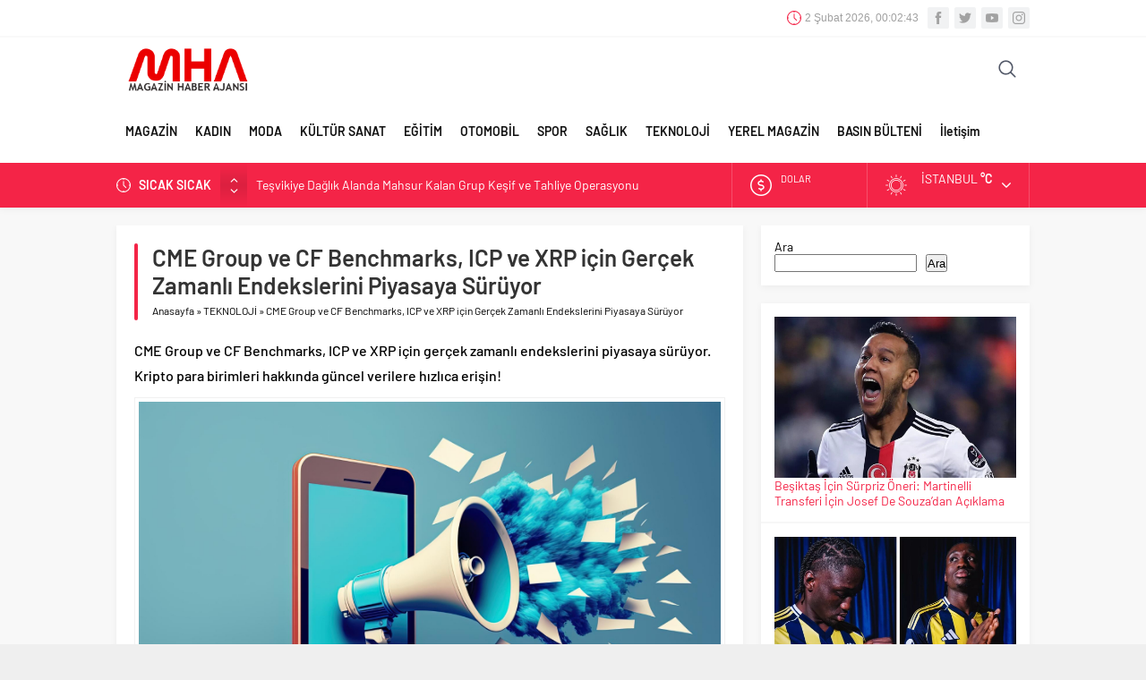

--- FILE ---
content_type: text/html; charset=UTF-8
request_url: https://magazinhaberajansi.com/cme-group-ve-cf-benchmarks-icp-ve-xrp-icin-gercek-zamanli-endekslerini-piyasaya-suruyor-430062h.html
body_size: 20761
content:
<!DOCTYPE html>
<html dir="ltr" lang="tr" prefix="og: https://ogp.me/ns#">
<head>
<meta name="viewport" content="initial-scale=1" />
<meta charset="UTF-8" />
<!--[if lt IE 9]>
<script src="https://magazinhaberajansi.com/wp-content/themes/neva/scripts/html5shiv.js"></script>
<![endif]-->
<link rel="shortcut icon" href="https://magazinhaberajansi.com/wp-content/uploads/2021/01/magazinhaberajansi-4.png" type="image/png">
<title>CME Group ve CF Benchmarks, ICP ve XRP için Gerçek Zamanlı Endekslerini Piyasaya Sürüyor - Magazin Haber Ajansı</title>
<!-- All in One SEO 4.9.3 - aioseo.com -->
<meta name="description" content="CME Group ve CF Benchmarks, ICP ve XRP için gerçek zamanlı endekslerini piyasaya sürüyor. Kripto para birimleri hakkında güncel verilere hızlıca erişin!" />
<meta name="robots" content="max-image-preview:large" />
<link rel="canonical" href="https://magazinhaberajansi.com/cme-group-ve-cf-benchmarks-icp-ve-xrp-icin-gercek-zamanli-endekslerini-piyasaya-suruyor-430062h.html" />
<meta name="generator" content="All in One SEO (AIOSEO) 4.9.3" />
<meta property="og:locale" content="tr_TR" />
<meta property="og:site_name" content="Magazin Haber Ajansı - Türkiye&#039;nin ilk magazin ajansı!" />
<meta property="og:type" content="article" />
<meta property="og:title" content="CME Group ve CF Benchmarks, ICP ve XRP için Gerçek Zamanlı Endekslerini Piyasaya Sürüyor - Magazin Haber Ajansı" />
<meta property="og:description" content="CME Group ve CF Benchmarks, ICP ve XRP için gerçek zamanlı endekslerini piyasaya sürüyor. Kripto para birimleri hakkında güncel verilere hızlıca erişin!" />
<meta property="og:url" content="https://magazinhaberajansi.com/cme-group-ve-cf-benchmarks-icp-ve-xrp-icin-gercek-zamanli-endekslerini-piyasaya-suruyor-430062h.html" />
<meta property="article:published_time" content="2024-07-12T13:48:07+00:00" />
<meta property="article:modified_time" content="2024-07-12T13:48:07+00:00" />
<meta name="twitter:card" content="summary_large_image" />
<meta name="twitter:title" content="CME Group ve CF Benchmarks, ICP ve XRP için Gerçek Zamanlı Endekslerini Piyasaya Sürüyor - Magazin Haber Ajansı" />
<meta name="twitter:description" content="CME Group ve CF Benchmarks, ICP ve XRP için gerçek zamanlı endekslerini piyasaya sürüyor. Kripto para birimleri hakkında güncel verilere hızlıca erişin!" />
<script type="application/ld+json" class="aioseo-schema">
{"@context":"https:\/\/schema.org","@graph":[{"@type":"BlogPosting","@id":"https:\/\/magazinhaberajansi.com\/cme-group-ve-cf-benchmarks-icp-ve-xrp-icin-gercek-zamanli-endekslerini-piyasaya-suruyor-430062h.html#blogposting","name":"CME Group ve CF Benchmarks, ICP ve XRP i\u00e7in Ger\u00e7ek Zamanl\u0131 Endekslerini Piyasaya S\u00fcr\u00fcyor - Magazin Haber Ajans\u0131","headline":"CME Group ve CF Benchmarks, ICP ve XRP i\u00e7in Ger\u00e7ek Zamanl\u0131 Endekslerini Piyasaya S\u00fcr\u00fcyor","author":{"@id":"https:\/\/magazinhaberajansi.com\/author#author"},"publisher":{"@id":"https:\/\/magazinhaberajansi.com\/#organization"},"image":{"@type":"ImageObject","url":"https:\/\/magazinhaberajansi.com\/wp-content\/uploads\/2024\/07\/cme-group-ve-cf-benchmarks-icp-ve-xrp-icin-gercek-zamanli-endekslerini-piyasaya-suruyor-YyEOm3kG.jpg","width":1500,"height":1000},"datePublished":"2024-07-12T16:48:07+03:00","dateModified":"2024-07-12T16:48:07+03:00","inLanguage":"tr-TR","mainEntityOfPage":{"@id":"https:\/\/magazinhaberajansi.com\/cme-group-ve-cf-benchmarks-icp-ve-xrp-icin-gercek-zamanli-endekslerini-piyasaya-suruyor-430062h.html#webpage"},"isPartOf":{"@id":"https:\/\/magazinhaberajansi.com\/cme-group-ve-cf-benchmarks-icp-ve-xrp-icin-gercek-zamanli-endekslerini-piyasaya-suruyor-430062h.html#webpage"},"articleSection":"TEKNOLOJ\u0130, altcoin projeleri, Brad Garlinghouse, CF Benchmarks, CME Group, CoinMarketCap, ger\u00e7ek zamanl\u0131 endeksler, ICP, kripto para, referans oranlar\u0131, vadeli i\u015flem, XRP"},{"@type":"BreadcrumbList","@id":"https:\/\/magazinhaberajansi.com\/cme-group-ve-cf-benchmarks-icp-ve-xrp-icin-gercek-zamanli-endekslerini-piyasaya-suruyor-430062h.html#breadcrumblist","itemListElement":[{"@type":"ListItem","@id":"https:\/\/magazinhaberajansi.com#listItem","position":1,"name":"Ana Sayfa","item":"https:\/\/magazinhaberajansi.com","nextItem":{"@type":"ListItem","@id":"https:\/\/magazinhaberajansi.com\/kategori\/teknoloji#listItem","name":"TEKNOLOJ\u0130"}},{"@type":"ListItem","@id":"https:\/\/magazinhaberajansi.com\/kategori\/teknoloji#listItem","position":2,"name":"TEKNOLOJ\u0130","item":"https:\/\/magazinhaberajansi.com\/kategori\/teknoloji","nextItem":{"@type":"ListItem","@id":"https:\/\/magazinhaberajansi.com\/cme-group-ve-cf-benchmarks-icp-ve-xrp-icin-gercek-zamanli-endekslerini-piyasaya-suruyor-430062h.html#listItem","name":"CME Group ve CF Benchmarks, ICP ve XRP i\u00e7in Ger\u00e7ek Zamanl\u0131 Endekslerini Piyasaya S\u00fcr\u00fcyor"},"previousItem":{"@type":"ListItem","@id":"https:\/\/magazinhaberajansi.com#listItem","name":"Ana Sayfa"}},{"@type":"ListItem","@id":"https:\/\/magazinhaberajansi.com\/cme-group-ve-cf-benchmarks-icp-ve-xrp-icin-gercek-zamanli-endekslerini-piyasaya-suruyor-430062h.html#listItem","position":3,"name":"CME Group ve CF Benchmarks, ICP ve XRP i\u00e7in Ger\u00e7ek Zamanl\u0131 Endekslerini Piyasaya S\u00fcr\u00fcyor","previousItem":{"@type":"ListItem","@id":"https:\/\/magazinhaberajansi.com\/kategori\/teknoloji#listItem","name":"TEKNOLOJ\u0130"}}]},{"@type":"Organization","@id":"https:\/\/magazinhaberajansi.com\/#organization","name":"Magazin Haber Ajans\u0131","description":"T\u00fcrkiye'nin ilk magazin ajans\u0131!","url":"https:\/\/magazinhaberajansi.com\/"},{"@type":"Person","@id":"https:\/\/magazinhaberajansi.com\/author#author","url":"https:\/\/magazinhaberajansi.com\/author"},{"@type":"WebPage","@id":"https:\/\/magazinhaberajansi.com\/cme-group-ve-cf-benchmarks-icp-ve-xrp-icin-gercek-zamanli-endekslerini-piyasaya-suruyor-430062h.html#webpage","url":"https:\/\/magazinhaberajansi.com\/cme-group-ve-cf-benchmarks-icp-ve-xrp-icin-gercek-zamanli-endekslerini-piyasaya-suruyor-430062h.html","name":"CME Group ve CF Benchmarks, ICP ve XRP i\u00e7in Ger\u00e7ek Zamanl\u0131 Endekslerini Piyasaya S\u00fcr\u00fcyor - Magazin Haber Ajans\u0131","description":"CME Group ve CF Benchmarks, ICP ve XRP i\u00e7in ger\u00e7ek zamanl\u0131 endekslerini piyasaya s\u00fcr\u00fcyor. Kripto para birimleri hakk\u0131nda g\u00fcncel verilere h\u0131zl\u0131ca eri\u015fin!","inLanguage":"tr-TR","isPartOf":{"@id":"https:\/\/magazinhaberajansi.com\/#website"},"breadcrumb":{"@id":"https:\/\/magazinhaberajansi.com\/cme-group-ve-cf-benchmarks-icp-ve-xrp-icin-gercek-zamanli-endekslerini-piyasaya-suruyor-430062h.html#breadcrumblist"},"author":{"@id":"https:\/\/magazinhaberajansi.com\/author#author"},"creator":{"@id":"https:\/\/magazinhaberajansi.com\/author#author"},"image":{"@type":"ImageObject","url":"https:\/\/magazinhaberajansi.com\/wp-content\/uploads\/2024\/07\/cme-group-ve-cf-benchmarks-icp-ve-xrp-icin-gercek-zamanli-endekslerini-piyasaya-suruyor-YyEOm3kG.jpg","@id":"https:\/\/magazinhaberajansi.com\/cme-group-ve-cf-benchmarks-icp-ve-xrp-icin-gercek-zamanli-endekslerini-piyasaya-suruyor-430062h.html\/#mainImage","width":1500,"height":1000},"primaryImageOfPage":{"@id":"https:\/\/magazinhaberajansi.com\/cme-group-ve-cf-benchmarks-icp-ve-xrp-icin-gercek-zamanli-endekslerini-piyasaya-suruyor-430062h.html#mainImage"},"datePublished":"2024-07-12T16:48:07+03:00","dateModified":"2024-07-12T16:48:07+03:00"},{"@type":"WebSite","@id":"https:\/\/magazinhaberajansi.com\/#website","url":"https:\/\/magazinhaberajansi.com\/","name":"Magazin Haber Ajans\u0131","description":"T\u00fcrkiye'nin ilk magazin ajans\u0131!","inLanguage":"tr-TR","publisher":{"@id":"https:\/\/magazinhaberajansi.com\/#organization"}}]}
</script>
<!-- All in One SEO -->
<link rel="alternate" type="application/rss+xml" title="Magazin Haber Ajansı &raquo; CME Group ve CF Benchmarks, ICP ve XRP için Gerçek Zamanlı Endekslerini Piyasaya Sürüyor yorum akışı" href="https://magazinhaberajansi.com/cme-group-ve-cf-benchmarks-icp-ve-xrp-icin-gercek-zamanli-endekslerini-piyasaya-suruyor-430062h.html/feed" />
<style id='wp-img-auto-sizes-contain-inline-css' type='text/css'>
img:is([sizes=auto i],[sizes^="auto," i]){contain-intrinsic-size:3000px 1500px}
/*# sourceURL=wp-img-auto-sizes-contain-inline-css */
</style>
<style id='classic-theme-styles-inline-css' type='text/css'>
/*! This file is auto-generated */
.wp-block-button__link{color:#fff;background-color:#32373c;border-radius:9999px;box-shadow:none;text-decoration:none;padding:calc(.667em + 2px) calc(1.333em + 2px);font-size:1.125em}.wp-block-file__button{background:#32373c;color:#fff;text-decoration:none}
/*# sourceURL=/wp-includes/css/classic-themes.min.css */
</style>
<!-- <link rel='stylesheet' id='contact-form-7-css' href='https://magazinhaberajansi.com/wp-content/plugins/contact-form-7/includes/css/styles.css'  media='all' /> -->
<!-- <link rel='stylesheet' id='safirstyle-css' href='https://magazinhaberajansi.com/wp-content/themes/neva/style.css'  media='all' /> -->
<!-- <link rel='stylesheet' id='minicolors-css' href='https://magazinhaberajansi.com/wp-content/themes/neva/lib/colorpicker/jquery.minicolors.css'  media='all' /> -->
<link rel="stylesheet" type="text/css" href="//magazinhaberajansi.com/wp-content/cache/wpfc-minified/g14abwk/e4fjc.css" media="all"/>
<link rel='shortlink' href='https://magazinhaberajansi.com/?p=430062' />
<style type="text/css" id="c4wp-checkout-css">
.woocommerce-checkout .c4wp_captcha_field {
margin-bottom: 10px;
margin-top: 15px;
position: relative;
display: inline-block;
}
</style>
<style type="text/css" id="c4wp-v3-lp-form-css">
.login #login, .login #lostpasswordform {
min-width: 350px !important;
}
.wpforms-field-c4wp iframe {
width: 100% !important;
}
</style>
<!-- Global site tag (gtag.js) - Google Analytics -->
<script async src="https://www.googletagmanager.com/gtag/js?id=UA-110007141-1"></script>
<script>
window.dataLayer = window.dataLayer || [];
function gtag(){dataLayer.push(arguments);}
gtag('js', new Date());
gtag('config', 'UA-110007141-1');
</script><style>#topbar .clock:before,#menu .sub-menu li span.icon,.sliderWidget .slider .owl-dots .owl-dot.ads a,.listingWidget .items a .icon,.safirBox .title a:hover,.sliderWidget .rightGroup .title a:hover,.authorsWidget .author-name a,#authorRelated .item a:hover,#authorRelated .item .title:before,#allAuthorsPage .post .author-name a:hover,aside.profile .userMenu a .icon:before,#profile .table .postContainer .title a:hover,a,h1,h2,h3,h4,h5,h6,#crumbs a:hover,#infoBlock .item .icon,#menu>ul>li:hover>a,#menu>ul>li.active>a,.advancedPostsWidget1 .item .title a:hover,.advancedPostsWidget2 .item .title a:hover,.listing.style1 .item .title a:hover,.listing.style2 .item .title a:hover,#content .safirForm p>span:before,.reading .mainHeading .icon:before,#mobilemenu span.icon{color:#f42447;}#topsearch button,#breakingGroup,.sliderWidget .post .safirCategoryMeta a,.sliderWidget .slider .owl-dots .owl-dot.active,.advancedPostsWidget3 .titles .title span,.listingWidget .items a .number,.slider2Widget .owl-dots .owl-dot.active a,.tabbedWidget .tabheading a.active:after,.mainHeading:after,.authorsWidget .allLink a,.burcList a .hover:after,.safirTop,.pageHeading:before,.safirnavi span,.safirnavi a,#gallery-nav a:hover,#gallery-nav a.active,#main form button.submit,#main form input[type=submit],#main .sfrIconForm form .fileLabel span.button,.safirButton,.pageHeading .inner:before,.safirOwlButtons .owl-nav div,.safirnavi span,.safirnavi a,#content form input[type=submit],#gallery-links a,#switcher .icon{background:#f42447;}.tabbedWidget .tabheading a.active:before,.sliderWidget .slider .owl-dots .owl-dot:before{border-color:transparent transparent #f42447 transparent;}.slider2Widget .post .title a{border-left:8px solid #f42447;}#menu li.icon1>a span.icon,#mobilemenu li.icon1>a span.icon{display:inline-block;}#mobilemenu li.icon1>a span.icon:before,#menu li.icon1>a span.icon:before,#breaking.icon1:before,.safirCustomMenu li.icon1 .icon:before,.galleryWidget.withIcon.icon1 .safirthumb span:before,#topmenu li.icon1>a span.icon:before,footer .footermenu1 li.icon1>a:before,.mainHeading .icon.icon1:before{content:"\E000";}#menu li.icon2>a span.icon,#mobilemenu li.icon2>a span.icon{display:inline-block;}#mobilemenu li.icon2>a span.icon:before,#menu li.icon2>a span.icon:before,#breaking.icon2:before,.safirCustomMenu li.icon2 .icon:before,.galleryWidget.withIcon.icon2 .safirthumb span:before,#topmenu li.icon2>a span.icon:before,footer .footermenu1 li.icon2>a:before,.mainHeading .icon.icon2:before{content:"\E001";}#menu li.icon3>a span.icon,#mobilemenu li.icon3>a span.icon{display:inline-block;}#mobilemenu li.icon3>a span.icon:before,#menu li.icon3>a span.icon:before,#breaking.icon3:before,.safirCustomMenu li.icon3 .icon:before,.galleryWidget.withIcon.icon3 .safirthumb span:before,#topmenu li.icon3>a span.icon:before,footer .footermenu1 li.icon3>a:before,.mainHeading .icon.icon3:before{content:"\E002";}#menu li.icon4>a span.icon,#mobilemenu li.icon4>a span.icon{display:inline-block;}#mobilemenu li.icon4>a span.icon:before,#menu li.icon4>a span.icon:before,#breaking.icon4:before,.safirCustomMenu li.icon4 .icon:before,.galleryWidget.withIcon.icon4 .safirthumb span:before,#topmenu li.icon4>a span.icon:before,footer .footermenu1 li.icon4>a:before,.mainHeading .icon.icon4:before{content:"\E003";}#menu li.icon5>a span.icon,#mobilemenu li.icon5>a span.icon{display:inline-block;}#mobilemenu li.icon5>a span.icon:before,#menu li.icon5>a span.icon:before,#breaking.icon5:before,.safirCustomMenu li.icon5 .icon:before,.galleryWidget.withIcon.icon5 .safirthumb span:before,#topmenu li.icon5>a span.icon:before,footer .footermenu1 li.icon5>a:before,.mainHeading .icon.icon5:before{content:"\E004";}#menu li.icon6>a span.icon,#mobilemenu li.icon6>a span.icon{display:inline-block;}#mobilemenu li.icon6>a span.icon:before,#menu li.icon6>a span.icon:before,#breaking.icon6:before,.safirCustomMenu li.icon6 .icon:before,.galleryWidget.withIcon.icon6 .safirthumb span:before,#topmenu li.icon6>a span.icon:before,footer .footermenu1 li.icon6>a:before,.mainHeading .icon.icon6:before{content:"\E005";}#menu li.icon7>a span.icon,#mobilemenu li.icon7>a span.icon{display:inline-block;}#mobilemenu li.icon7>a span.icon:before,#menu li.icon7>a span.icon:before,#breaking.icon7:before,.safirCustomMenu li.icon7 .icon:before,.galleryWidget.withIcon.icon7 .safirthumb span:before,#topmenu li.icon7>a span.icon:before,footer .footermenu1 li.icon7>a:before,.mainHeading .icon.icon7:before{content:"\E006";}#menu li.icon8>a span.icon,#mobilemenu li.icon8>a span.icon{display:inline-block;}#mobilemenu li.icon8>a span.icon:before,#menu li.icon8>a span.icon:before,#breaking.icon8:before,.safirCustomMenu li.icon8 .icon:before,.galleryWidget.withIcon.icon8 .safirthumb span:before,#topmenu li.icon8>a span.icon:before,footer .footermenu1 li.icon8>a:before,.mainHeading .icon.icon8:before{content:"\E007";}#menu li.icon9>a span.icon,#mobilemenu li.icon9>a span.icon{display:inline-block;}#mobilemenu li.icon9>a span.icon:before,#menu li.icon9>a span.icon:before,#breaking.icon9:before,.safirCustomMenu li.icon9 .icon:before,.galleryWidget.withIcon.icon9 .safirthumb span:before,#topmenu li.icon9>a span.icon:before,footer .footermenu1 li.icon9>a:before,.mainHeading .icon.icon9:before{content:"\E008";}#menu li.icon10>a span.icon,#mobilemenu li.icon10>a span.icon{display:inline-block;}#mobilemenu li.icon10>a span.icon:before,#menu li.icon10>a span.icon:before,#breaking.icon10:before,.safirCustomMenu li.icon10 .icon:before,.galleryWidget.withIcon.icon10 .safirthumb span:before,#topmenu li.icon10>a span.icon:before,footer .footermenu1 li.icon10>a:before,.mainHeading .icon.icon10:before{content:"\E009";}#menu li.icon11>a span.icon,#mobilemenu li.icon11>a span.icon{display:inline-block;}#mobilemenu li.icon11>a span.icon:before,#menu li.icon11>a span.icon:before,#breaking.icon11:before,.safirCustomMenu li.icon11 .icon:before,.galleryWidget.withIcon.icon11 .safirthumb span:before,#topmenu li.icon11>a span.icon:before,footer .footermenu1 li.icon11>a:before,.mainHeading .icon.icon11:before{content:"\E00a";}#menu li.icon12>a span.icon,#mobilemenu li.icon12>a span.icon{display:inline-block;}#mobilemenu li.icon12>a span.icon:before,#menu li.icon12>a span.icon:before,#breaking.icon12:before,.safirCustomMenu li.icon12 .icon:before,.galleryWidget.withIcon.icon12 .safirthumb span:before,#topmenu li.icon12>a span.icon:before,footer .footermenu1 li.icon12>a:before,.mainHeading .icon.icon12:before{content:"\E00b";}#menu li.icon13>a span.icon,#mobilemenu li.icon13>a span.icon{display:inline-block;}#mobilemenu li.icon13>a span.icon:before,#menu li.icon13>a span.icon:before,#breaking.icon13:before,.safirCustomMenu li.icon13 .icon:before,.galleryWidget.withIcon.icon13 .safirthumb span:before,#topmenu li.icon13>a span.icon:before,footer .footermenu1 li.icon13>a:before,.mainHeading .icon.icon13:before{content:"\E00c";}#menu li.icon14>a span.icon,#mobilemenu li.icon14>a span.icon{display:inline-block;}#mobilemenu li.icon14>a span.icon:before,#menu li.icon14>a span.icon:before,#breaking.icon14:before,.safirCustomMenu li.icon14 .icon:before,.galleryWidget.withIcon.icon14 .safirthumb span:before,#topmenu li.icon14>a span.icon:before,footer .footermenu1 li.icon14>a:before,.mainHeading .icon.icon14:before{content:"\E00d";}#menu li.icon15>a span.icon,#mobilemenu li.icon15>a span.icon{display:inline-block;}#mobilemenu li.icon15>a span.icon:before,#menu li.icon15>a span.icon:before,#breaking.icon15:before,.safirCustomMenu li.icon15 .icon:before,.galleryWidget.withIcon.icon15 .safirthumb span:before,#topmenu li.icon15>a span.icon:before,footer .footermenu1 li.icon15>a:before,.mainHeading .icon.icon15:before{content:"\E00e";}#menu li.icon16>a span.icon,#mobilemenu li.icon16>a span.icon{display:inline-block;}#mobilemenu li.icon16>a span.icon:before,#menu li.icon16>a span.icon:before,#breaking.icon16:before,.safirCustomMenu li.icon16 .icon:before,.galleryWidget.withIcon.icon16 .safirthumb span:before,#topmenu li.icon16>a span.icon:before,footer .footermenu1 li.icon16>a:before,.mainHeading .icon.icon16:before{content:"\E00f";}#menu li.icon17>a span.icon,#mobilemenu li.icon17>a span.icon{display:inline-block;}#mobilemenu li.icon17>a span.icon:before,#menu li.icon17>a span.icon:before,#breaking.icon17:before,.safirCustomMenu li.icon17 .icon:before,.galleryWidget.withIcon.icon17 .safirthumb span:before,#topmenu li.icon17>a span.icon:before,footer .footermenu1 li.icon17>a:before,.mainHeading .icon.icon17:before{content:"\E010";}#menu li.icon18>a span.icon,#mobilemenu li.icon18>a span.icon{display:inline-block;}#mobilemenu li.icon18>a span.icon:before,#menu li.icon18>a span.icon:before,#breaking.icon18:before,.safirCustomMenu li.icon18 .icon:before,.galleryWidget.withIcon.icon18 .safirthumb span:before,#topmenu li.icon18>a span.icon:before,footer .footermenu1 li.icon18>a:before,.mainHeading .icon.icon18:before{content:"\E011";}#menu li.icon19>a span.icon,#mobilemenu li.icon19>a span.icon{display:inline-block;}#mobilemenu li.icon19>a span.icon:before,#menu li.icon19>a span.icon:before,#breaking.icon19:before,.safirCustomMenu li.icon19 .icon:before,.galleryWidget.withIcon.icon19 .safirthumb span:before,#topmenu li.icon19>a span.icon:before,footer .footermenu1 li.icon19>a:before,.mainHeading .icon.icon19:before{content:"\E012";}#menu li.icon20>a span.icon,#mobilemenu li.icon20>a span.icon{display:inline-block;}#mobilemenu li.icon20>a span.icon:before,#menu li.icon20>a span.icon:before,#breaking.icon20:before,.safirCustomMenu li.icon20 .icon:before,.galleryWidget.withIcon.icon20 .safirthumb span:before,#topmenu li.icon20>a span.icon:before,footer .footermenu1 li.icon20>a:before,.mainHeading .icon.icon20:before{content:"\E013";}#menu li.icon21>a span.icon,#mobilemenu li.icon21>a span.icon{display:inline-block;}#mobilemenu li.icon21>a span.icon:before,#menu li.icon21>a span.icon:before,#breaking.icon21:before,.safirCustomMenu li.icon21 .icon:before,.galleryWidget.withIcon.icon21 .safirthumb span:before,#topmenu li.icon21>a span.icon:before,footer .footermenu1 li.icon21>a:before,.mainHeading .icon.icon21:before{content:"\E014";}#menu li.icon22>a span.icon,#mobilemenu li.icon22>a span.icon{display:inline-block;}#mobilemenu li.icon22>a span.icon:before,#menu li.icon22>a span.icon:before,#breaking.icon22:before,.safirCustomMenu li.icon22 .icon:before,.galleryWidget.withIcon.icon22 .safirthumb span:before,#topmenu li.icon22>a span.icon:before,footer .footermenu1 li.icon22>a:before,.mainHeading .icon.icon22:before{content:"\E015";}#menu li.icon23>a span.icon,#mobilemenu li.icon23>a span.icon{display:inline-block;}#mobilemenu li.icon23>a span.icon:before,#menu li.icon23>a span.icon:before,#breaking.icon23:before,.safirCustomMenu li.icon23 .icon:before,.galleryWidget.withIcon.icon23 .safirthumb span:before,#topmenu li.icon23>a span.icon:before,footer .footermenu1 li.icon23>a:before,.mainHeading .icon.icon23:before{content:"\E016";}#menu li.icon24>a span.icon,#mobilemenu li.icon24>a span.icon{display:inline-block;}#mobilemenu li.icon24>a span.icon:before,#menu li.icon24>a span.icon:before,#breaking.icon24:before,.safirCustomMenu li.icon24 .icon:before,.galleryWidget.withIcon.icon24 .safirthumb span:before,#topmenu li.icon24>a span.icon:before,footer .footermenu1 li.icon24>a:before,.mainHeading .icon.icon24:before{content:"\E017";}#menu li.icon25>a span.icon,#mobilemenu li.icon25>a span.icon{display:inline-block;}#mobilemenu li.icon25>a span.icon:before,#menu li.icon25>a span.icon:before,#breaking.icon25:before,.safirCustomMenu li.icon25 .icon:before,.galleryWidget.withIcon.icon25 .safirthumb span:before,#topmenu li.icon25>a span.icon:before,footer .footermenu1 li.icon25>a:before,.mainHeading .icon.icon25:before{content:"\E018";}#menu li.icon26>a span.icon,#mobilemenu li.icon26>a span.icon{display:inline-block;}#mobilemenu li.icon26>a span.icon:before,#menu li.icon26>a span.icon:before,#breaking.icon26:before,.safirCustomMenu li.icon26 .icon:before,.galleryWidget.withIcon.icon26 .safirthumb span:before,#topmenu li.icon26>a span.icon:before,footer .footermenu1 li.icon26>a:before,.mainHeading .icon.icon26:before{content:"\E019";}#menu li.icon27>a span.icon,#mobilemenu li.icon27>a span.icon{display:inline-block;}#mobilemenu li.icon27>a span.icon:before,#menu li.icon27>a span.icon:before,#breaking.icon27:before,.safirCustomMenu li.icon27 .icon:before,.galleryWidget.withIcon.icon27 .safirthumb span:before,#topmenu li.icon27>a span.icon:before,footer .footermenu1 li.icon27>a:before,.mainHeading .icon.icon27:before{content:"\E01a";}#menu li.icon28>a span.icon,#mobilemenu li.icon28>a span.icon{display:inline-block;}#mobilemenu li.icon28>a span.icon:before,#menu li.icon28>a span.icon:before,#breaking.icon28:before,.safirCustomMenu li.icon28 .icon:before,.galleryWidget.withIcon.icon28 .safirthumb span:before,#topmenu li.icon28>a span.icon:before,footer .footermenu1 li.icon28>a:before,.mainHeading .icon.icon28:before{content:"\E01b";}#menu li.icon29>a span.icon,#mobilemenu li.icon29>a span.icon{display:inline-block;}#mobilemenu li.icon29>a span.icon:before,#menu li.icon29>a span.icon:before,#breaking.icon29:before,.safirCustomMenu li.icon29 .icon:before,.galleryWidget.withIcon.icon29 .safirthumb span:before,#topmenu li.icon29>a span.icon:before,footer .footermenu1 li.icon29>a:before,.mainHeading .icon.icon29:before{content:"\E01c";}#menu li.icon30>a span.icon,#mobilemenu li.icon30>a span.icon{display:inline-block;}#mobilemenu li.icon30>a span.icon:before,#menu li.icon30>a span.icon:before,#breaking.icon30:before,.safirCustomMenu li.icon30 .icon:before,.galleryWidget.withIcon.icon30 .safirthumb span:before,#topmenu li.icon30>a span.icon:before,footer .footermenu1 li.icon30>a:before,.mainHeading .icon.icon30:before{content:"\E01d";}#menu li.icon31>a span.icon,#mobilemenu li.icon31>a span.icon{display:inline-block;}#mobilemenu li.icon31>a span.icon:before,#menu li.icon31>a span.icon:before,#breaking.icon31:before,.safirCustomMenu li.icon31 .icon:before,.galleryWidget.withIcon.icon31 .safirthumb span:before,#topmenu li.icon31>a span.icon:before,footer .footermenu1 li.icon31>a:before,.mainHeading .icon.icon31:before{content:"\E01e";}#menu li.icon32>a span.icon,#mobilemenu li.icon32>a span.icon{display:inline-block;}#mobilemenu li.icon32>a span.icon:before,#menu li.icon32>a span.icon:before,#breaking.icon32:before,.safirCustomMenu li.icon32 .icon:before,.galleryWidget.withIcon.icon32 .safirthumb span:before,#topmenu li.icon32>a span.icon:before,footer .footermenu1 li.icon32>a:before,.mainHeading .icon.icon32:before{content:"\E01f";}#menu li.icon33>a span.icon,#mobilemenu li.icon33>a span.icon{display:inline-block;}#mobilemenu li.icon33>a span.icon:before,#menu li.icon33>a span.icon:before,#breaking.icon33:before,.safirCustomMenu li.icon33 .icon:before,.galleryWidget.withIcon.icon33 .safirthumb span:before,#topmenu li.icon33>a span.icon:before,footer .footermenu1 li.icon33>a:before,.mainHeading .icon.icon33:before{content:"\E020";}#menu li.icon34>a span.icon,#mobilemenu li.icon34>a span.icon{display:inline-block;}#mobilemenu li.icon34>a span.icon:before,#menu li.icon34>a span.icon:before,#breaking.icon34:before,.safirCustomMenu li.icon34 .icon:before,.galleryWidget.withIcon.icon34 .safirthumb span:before,#topmenu li.icon34>a span.icon:before,footer .footermenu1 li.icon34>a:before,.mainHeading .icon.icon34:before{content:"\E021";}#menu li.icon35>a span.icon,#mobilemenu li.icon35>a span.icon{display:inline-block;}#mobilemenu li.icon35>a span.icon:before,#menu li.icon35>a span.icon:before,#breaking.icon35:before,.safirCustomMenu li.icon35 .icon:before,.galleryWidget.withIcon.icon35 .safirthumb span:before,#topmenu li.icon35>a span.icon:before,footer .footermenu1 li.icon35>a:before,.mainHeading .icon.icon35:before{content:"\E022";}#menu li.icon36>a span.icon,#mobilemenu li.icon36>a span.icon{display:inline-block;}#mobilemenu li.icon36>a span.icon:before,#menu li.icon36>a span.icon:before,#breaking.icon36:before,.safirCustomMenu li.icon36 .icon:before,.galleryWidget.withIcon.icon36 .safirthumb span:before,#topmenu li.icon36>a span.icon:before,footer .footermenu1 li.icon36>a:before,.mainHeading .icon.icon36:before{content:"\E023";}#menu li.icon37>a span.icon,#mobilemenu li.icon37>a span.icon{display:inline-block;}#mobilemenu li.icon37>a span.icon:before,#menu li.icon37>a span.icon:before,#breaking.icon37:before,.safirCustomMenu li.icon37 .icon:before,.galleryWidget.withIcon.icon37 .safirthumb span:before,#topmenu li.icon37>a span.icon:before,footer .footermenu1 li.icon37>a:before,.mainHeading .icon.icon37:before{content:"\E024";}#menu li.icon38>a span.icon,#mobilemenu li.icon38>a span.icon{display:inline-block;}#mobilemenu li.icon38>a span.icon:before,#menu li.icon38>a span.icon:before,#breaking.icon38:before,.safirCustomMenu li.icon38 .icon:before,.galleryWidget.withIcon.icon38 .safirthumb span:before,#topmenu li.icon38>a span.icon:before,footer .footermenu1 li.icon38>a:before,.mainHeading .icon.icon38:before{content:"\E025";}#menu li.icon39>a span.icon,#mobilemenu li.icon39>a span.icon{display:inline-block;}#mobilemenu li.icon39>a span.icon:before,#menu li.icon39>a span.icon:before,#breaking.icon39:before,.safirCustomMenu li.icon39 .icon:before,.galleryWidget.withIcon.icon39 .safirthumb span:before,#topmenu li.icon39>a span.icon:before,footer .footermenu1 li.icon39>a:before,.mainHeading .icon.icon39:before{content:"\E026";}#menu li.icon40>a span.icon,#mobilemenu li.icon40>a span.icon{display:inline-block;}#mobilemenu li.icon40>a span.icon:before,#menu li.icon40>a span.icon:before,#breaking.icon40:before,.safirCustomMenu li.icon40 .icon:before,.galleryWidget.withIcon.icon40 .safirthumb span:before,#topmenu li.icon40>a span.icon:before,footer .footermenu1 li.icon40>a:before,.mainHeading .icon.icon40:before{content:"\E027";}#menu li.icon41>a span.icon,#mobilemenu li.icon41>a span.icon{display:inline-block;}#mobilemenu li.icon41>a span.icon:before,#menu li.icon41>a span.icon:before,#breaking.icon41:before,.safirCustomMenu li.icon41 .icon:before,.galleryWidget.withIcon.icon41 .safirthumb span:before,#topmenu li.icon41>a span.icon:before,footer .footermenu1 li.icon41>a:before,.mainHeading .icon.icon41:before{content:"\E028";}#menu li.icon42>a span.icon,#mobilemenu li.icon42>a span.icon{display:inline-block;}#mobilemenu li.icon42>a span.icon:before,#menu li.icon42>a span.icon:before,#breaking.icon42:before,.safirCustomMenu li.icon42 .icon:before,.galleryWidget.withIcon.icon42 .safirthumb span:before,#topmenu li.icon42>a span.icon:before,footer .footermenu1 li.icon42>a:before,.mainHeading .icon.icon42:before{content:"\E029";}#menu li.icon43>a span.icon,#mobilemenu li.icon43>a span.icon{display:inline-block;}#mobilemenu li.icon43>a span.icon:before,#menu li.icon43>a span.icon:before,#breaking.icon43:before,.safirCustomMenu li.icon43 .icon:before,.galleryWidget.withIcon.icon43 .safirthumb span:before,#topmenu li.icon43>a span.icon:before,footer .footermenu1 li.icon43>a:before,.mainHeading .icon.icon43:before{content:"\E02a";}#menu li.icon44>a span.icon,#mobilemenu li.icon44>a span.icon{display:inline-block;}#mobilemenu li.icon44>a span.icon:before,#menu li.icon44>a span.icon:before,#breaking.icon44:before,.safirCustomMenu li.icon44 .icon:before,.galleryWidget.withIcon.icon44 .safirthumb span:before,#topmenu li.icon44>a span.icon:before,footer .footermenu1 li.icon44>a:before,.mainHeading .icon.icon44:before{content:"\E02b";}#menu li.icon45>a span.icon,#mobilemenu li.icon45>a span.icon{display:inline-block;}#mobilemenu li.icon45>a span.icon:before,#menu li.icon45>a span.icon:before,#breaking.icon45:before,.safirCustomMenu li.icon45 .icon:before,.galleryWidget.withIcon.icon45 .safirthumb span:before,#topmenu li.icon45>a span.icon:before,footer .footermenu1 li.icon45>a:before,.mainHeading .icon.icon45:before{content:"\E02c";}#menu li.icon46>a span.icon,#mobilemenu li.icon46>a span.icon{display:inline-block;}#mobilemenu li.icon46>a span.icon:before,#menu li.icon46>a span.icon:before,#breaking.icon46:before,.safirCustomMenu li.icon46 .icon:before,.galleryWidget.withIcon.icon46 .safirthumb span:before,#topmenu li.icon46>a span.icon:before,footer .footermenu1 li.icon46>a:before,.mainHeading .icon.icon46:before{content:"\E02d";}#menu li.icon47>a span.icon,#mobilemenu li.icon47>a span.icon{display:inline-block;}#mobilemenu li.icon47>a span.icon:before,#menu li.icon47>a span.icon:before,#breaking.icon47:before,.safirCustomMenu li.icon47 .icon:before,.galleryWidget.withIcon.icon47 .safirthumb span:before,#topmenu li.icon47>a span.icon:before,footer .footermenu1 li.icon47>a:before,.mainHeading .icon.icon47:before{content:"\E02e";}#menu li.icon48>a span.icon,#mobilemenu li.icon48>a span.icon{display:inline-block;}#mobilemenu li.icon48>a span.icon:before,#menu li.icon48>a span.icon:before,#breaking.icon48:before,.safirCustomMenu li.icon48 .icon:before,.galleryWidget.withIcon.icon48 .safirthumb span:before,#topmenu li.icon48>a span.icon:before,footer .footermenu1 li.icon48>a:before,.mainHeading .icon.icon48:before{content:"\E02f";}#menu li.icon49>a span.icon,#mobilemenu li.icon49>a span.icon{display:inline-block;}#mobilemenu li.icon49>a span.icon:before,#menu li.icon49>a span.icon:before,#breaking.icon49:before,.safirCustomMenu li.icon49 .icon:before,.galleryWidget.withIcon.icon49 .safirthumb span:before,#topmenu li.icon49>a span.icon:before,footer .footermenu1 li.icon49>a:before,.mainHeading .icon.icon49:before{content:"\E030";}#menu li.icon50>a span.icon,#mobilemenu li.icon50>a span.icon{display:inline-block;}#mobilemenu li.icon50>a span.icon:before,#menu li.icon50>a span.icon:before,#breaking.icon50:before,.safirCustomMenu li.icon50 .icon:before,.galleryWidget.withIcon.icon50 .safirthumb span:before,#topmenu li.icon50>a span.icon:before,footer .footermenu1 li.icon50>a:before,.mainHeading .icon.icon50:before{content:"\E031";}#menu li.icon51>a span.icon,#mobilemenu li.icon51>a span.icon{display:inline-block;}#mobilemenu li.icon51>a span.icon:before,#menu li.icon51>a span.icon:before,#breaking.icon51:before,.safirCustomMenu li.icon51 .icon:before,.galleryWidget.withIcon.icon51 .safirthumb span:before,#topmenu li.icon51>a span.icon:before,footer .footermenu1 li.icon51>a:before,.mainHeading .icon.icon51:before{content:"\E032";}#menu li.icon52>a span.icon,#mobilemenu li.icon52>a span.icon{display:inline-block;}#mobilemenu li.icon52>a span.icon:before,#menu li.icon52>a span.icon:before,#breaking.icon52:before,.safirCustomMenu li.icon52 .icon:before,.galleryWidget.withIcon.icon52 .safirthumb span:before,#topmenu li.icon52>a span.icon:before,footer .footermenu1 li.icon52>a:before,.mainHeading .icon.icon52:before{content:"\E033";}#menu li.icon53>a span.icon,#mobilemenu li.icon53>a span.icon{display:inline-block;}#mobilemenu li.icon53>a span.icon:before,#menu li.icon53>a span.icon:before,#breaking.icon53:before,.safirCustomMenu li.icon53 .icon:before,.galleryWidget.withIcon.icon53 .safirthumb span:before,#topmenu li.icon53>a span.icon:before,footer .footermenu1 li.icon53>a:before,.mainHeading .icon.icon53:before{content:"\E034";}#menu li.icon54>a span.icon,#mobilemenu li.icon54>a span.icon{display:inline-block;}#mobilemenu li.icon54>a span.icon:before,#menu li.icon54>a span.icon:before,#breaking.icon54:before,.safirCustomMenu li.icon54 .icon:before,.galleryWidget.withIcon.icon54 .safirthumb span:before,#topmenu li.icon54>a span.icon:before,footer .footermenu1 li.icon54>a:before,.mainHeading .icon.icon54:before{content:"\E035";}#menu li.icon55>a span.icon,#mobilemenu li.icon55>a span.icon{display:inline-block;}#mobilemenu li.icon55>a span.icon:before,#menu li.icon55>a span.icon:before,#breaking.icon55:before,.safirCustomMenu li.icon55 .icon:before,.galleryWidget.withIcon.icon55 .safirthumb span:before,#topmenu li.icon55>a span.icon:before,footer .footermenu1 li.icon55>a:before,.mainHeading .icon.icon55:before{content:"\E036";}#menu li.icon56>a span.icon,#mobilemenu li.icon56>a span.icon{display:inline-block;}#mobilemenu li.icon56>a span.icon:before,#menu li.icon56>a span.icon:before,#breaking.icon56:before,.safirCustomMenu li.icon56 .icon:before,.galleryWidget.withIcon.icon56 .safirthumb span:before,#topmenu li.icon56>a span.icon:before,footer .footermenu1 li.icon56>a:before,.mainHeading .icon.icon56:before{content:"\E037";}#menu li.icon57>a span.icon,#mobilemenu li.icon57>a span.icon{display:inline-block;}#mobilemenu li.icon57>a span.icon:before,#menu li.icon57>a span.icon:before,#breaking.icon57:before,.safirCustomMenu li.icon57 .icon:before,.galleryWidget.withIcon.icon57 .safirthumb span:before,#topmenu li.icon57>a span.icon:before,footer .footermenu1 li.icon57>a:before,.mainHeading .icon.icon57:before{content:"\E038";}#menu li.icon58>a span.icon,#mobilemenu li.icon58>a span.icon{display:inline-block;}#mobilemenu li.icon58>a span.icon:before,#menu li.icon58>a span.icon:before,#breaking.icon58:before,.safirCustomMenu li.icon58 .icon:before,.galleryWidget.withIcon.icon58 .safirthumb span:before,#topmenu li.icon58>a span.icon:before,footer .footermenu1 li.icon58>a:before,.mainHeading .icon.icon58:before{content:"\E039";}#menu li.icon59>a span.icon,#mobilemenu li.icon59>a span.icon{display:inline-block;}#mobilemenu li.icon59>a span.icon:before,#menu li.icon59>a span.icon:before,#breaking.icon59:before,.safirCustomMenu li.icon59 .icon:before,.galleryWidget.withIcon.icon59 .safirthumb span:before,#topmenu li.icon59>a span.icon:before,footer .footermenu1 li.icon59>a:before,.mainHeading .icon.icon59:before{content:"\E03a";}#menu li.icon60>a span.icon,#mobilemenu li.icon60>a span.icon{display:inline-block;}#mobilemenu li.icon60>a span.icon:before,#menu li.icon60>a span.icon:before,#breaking.icon60:before,.safirCustomMenu li.icon60 .icon:before,.galleryWidget.withIcon.icon60 .safirthumb span:before,#topmenu li.icon60>a span.icon:before,footer .footermenu1 li.icon60>a:before,.mainHeading .icon.icon60:before{content:"\E03b";}#menu li.icon61>a span.icon,#mobilemenu li.icon61>a span.icon{display:inline-block;}#mobilemenu li.icon61>a span.icon:before,#menu li.icon61>a span.icon:before,#breaking.icon61:before,.safirCustomMenu li.icon61 .icon:before,.galleryWidget.withIcon.icon61 .safirthumb span:before,#topmenu li.icon61>a span.icon:before,footer .footermenu1 li.icon61>a:before,.mainHeading .icon.icon61:before{content:"\E03c";}#menu li.icon62>a span.icon,#mobilemenu li.icon62>a span.icon{display:inline-block;}#mobilemenu li.icon62>a span.icon:before,#menu li.icon62>a span.icon:before,#breaking.icon62:before,.safirCustomMenu li.icon62 .icon:before,.galleryWidget.withIcon.icon62 .safirthumb span:before,#topmenu li.icon62>a span.icon:before,footer .footermenu1 li.icon62>a:before,.mainHeading .icon.icon62:before{content:"\E03d";}#menu li.icon63>a span.icon,#mobilemenu li.icon63>a span.icon{display:inline-block;}#mobilemenu li.icon63>a span.icon:before,#menu li.icon63>a span.icon:before,#breaking.icon63:before,.safirCustomMenu li.icon63 .icon:before,.galleryWidget.withIcon.icon63 .safirthumb span:before,#topmenu li.icon63>a span.icon:before,footer .footermenu1 li.icon63>a:before,.mainHeading .icon.icon63:before{content:"\E03e";}#menu li.icon64>a span.icon,#mobilemenu li.icon64>a span.icon{display:inline-block;}#mobilemenu li.icon64>a span.icon:before,#menu li.icon64>a span.icon:before,#breaking.icon64:before,.safirCustomMenu li.icon64 .icon:before,.galleryWidget.withIcon.icon64 .safirthumb span:before,#topmenu li.icon64>a span.icon:before,footer .footermenu1 li.icon64>a:before,.mainHeading .icon.icon64:before{content:"\E03f";}#menu li.icon65>a span.icon,#mobilemenu li.icon65>a span.icon{display:inline-block;}#mobilemenu li.icon65>a span.icon:before,#menu li.icon65>a span.icon:before,#breaking.icon65:before,.safirCustomMenu li.icon65 .icon:before,.galleryWidget.withIcon.icon65 .safirthumb span:before,#topmenu li.icon65>a span.icon:before,footer .footermenu1 li.icon65>a:before,.mainHeading .icon.icon65:before{content:"\E040";}#menu li.icon66>a span.icon,#mobilemenu li.icon66>a span.icon{display:inline-block;}#mobilemenu li.icon66>a span.icon:before,#menu li.icon66>a span.icon:before,#breaking.icon66:before,.safirCustomMenu li.icon66 .icon:before,.galleryWidget.withIcon.icon66 .safirthumb span:before,#topmenu li.icon66>a span.icon:before,footer .footermenu1 li.icon66>a:before,.mainHeading .icon.icon66:before{content:"\E041";}#menu li.icon67>a span.icon,#mobilemenu li.icon67>a span.icon{display:inline-block;}#mobilemenu li.icon67>a span.icon:before,#menu li.icon67>a span.icon:before,#breaking.icon67:before,.safirCustomMenu li.icon67 .icon:before,.galleryWidget.withIcon.icon67 .safirthumb span:before,#topmenu li.icon67>a span.icon:before,footer .footermenu1 li.icon67>a:before,.mainHeading .icon.icon67:before{content:"\E042";}#menu li.icon68>a span.icon,#mobilemenu li.icon68>a span.icon{display:inline-block;}#mobilemenu li.icon68>a span.icon:before,#menu li.icon68>a span.icon:before,#breaking.icon68:before,.safirCustomMenu li.icon68 .icon:before,.galleryWidget.withIcon.icon68 .safirthumb span:before,#topmenu li.icon68>a span.icon:before,footer .footermenu1 li.icon68>a:before,.mainHeading .icon.icon68:before{content:"\E043";}#menu li.icon69>a span.icon,#mobilemenu li.icon69>a span.icon{display:inline-block;}#mobilemenu li.icon69>a span.icon:before,#menu li.icon69>a span.icon:before,#breaking.icon69:before,.safirCustomMenu li.icon69 .icon:before,.galleryWidget.withIcon.icon69 .safirthumb span:before,#topmenu li.icon69>a span.icon:before,footer .footermenu1 li.icon69>a:before,.mainHeading .icon.icon69:before{content:"\E044";}#menu li.icon70>a span.icon,#mobilemenu li.icon70>a span.icon{display:inline-block;}#mobilemenu li.icon70>a span.icon:before,#menu li.icon70>a span.icon:before,#breaking.icon70:before,.safirCustomMenu li.icon70 .icon:before,.galleryWidget.withIcon.icon70 .safirthumb span:before,#topmenu li.icon70>a span.icon:before,footer .footermenu1 li.icon70>a:before,.mainHeading .icon.icon70:before{content:"\E045";}#menu li.icon71>a span.icon,#mobilemenu li.icon71>a span.icon{display:inline-block;}#mobilemenu li.icon71>a span.icon:before,#menu li.icon71>a span.icon:before,#breaking.icon71:before,.safirCustomMenu li.icon71 .icon:before,.galleryWidget.withIcon.icon71 .safirthumb span:before,#topmenu li.icon71>a span.icon:before,footer .footermenu1 li.icon71>a:before,.mainHeading .icon.icon71:before{content:"\E046";}#menu li.icon72>a span.icon,#mobilemenu li.icon72>a span.icon{display:inline-block;}#mobilemenu li.icon72>a span.icon:before,#menu li.icon72>a span.icon:before,#breaking.icon72:before,.safirCustomMenu li.icon72 .icon:before,.galleryWidget.withIcon.icon72 .safirthumb span:before,#topmenu li.icon72>a span.icon:before,footer .footermenu1 li.icon72>a:before,.mainHeading .icon.icon72:before{content:"\E047";}#menu li.icon73>a span.icon,#mobilemenu li.icon73>a span.icon{display:inline-block;}#mobilemenu li.icon73>a span.icon:before,#menu li.icon73>a span.icon:before,#breaking.icon73:before,.safirCustomMenu li.icon73 .icon:before,.galleryWidget.withIcon.icon73 .safirthumb span:before,#topmenu li.icon73>a span.icon:before,footer .footermenu1 li.icon73>a:before,.mainHeading .icon.icon73:before{content:"\E048";}#menu li.icon74>a span.icon,#mobilemenu li.icon74>a span.icon{display:inline-block;}#mobilemenu li.icon74>a span.icon:before,#menu li.icon74>a span.icon:before,#breaking.icon74:before,.safirCustomMenu li.icon74 .icon:before,.galleryWidget.withIcon.icon74 .safirthumb span:before,#topmenu li.icon74>a span.icon:before,footer .footermenu1 li.icon74>a:before,.mainHeading .icon.icon74:before{content:"\E049";}#menu li.icon75>a span.icon,#mobilemenu li.icon75>a span.icon{display:inline-block;}#mobilemenu li.icon75>a span.icon:before,#menu li.icon75>a span.icon:before,#breaking.icon75:before,.safirCustomMenu li.icon75 .icon:before,.galleryWidget.withIcon.icon75 .safirthumb span:before,#topmenu li.icon75>a span.icon:before,footer .footermenu1 li.icon75>a:before,.mainHeading .icon.icon75:before{content:"\E04a";}#menu li.icon76>a span.icon,#mobilemenu li.icon76>a span.icon{display:inline-block;}#mobilemenu li.icon76>a span.icon:before,#menu li.icon76>a span.icon:before,#breaking.icon76:before,.safirCustomMenu li.icon76 .icon:before,.galleryWidget.withIcon.icon76 .safirthumb span:before,#topmenu li.icon76>a span.icon:before,footer .footermenu1 li.icon76>a:before,.mainHeading .icon.icon76:before{content:"\E04b";}#menu li.icon77>a span.icon,#mobilemenu li.icon77>a span.icon{display:inline-block;}#mobilemenu li.icon77>a span.icon:before,#menu li.icon77>a span.icon:before,#breaking.icon77:before,.safirCustomMenu li.icon77 .icon:before,.galleryWidget.withIcon.icon77 .safirthumb span:before,#topmenu li.icon77>a span.icon:before,footer .footermenu1 li.icon77>a:before,.mainHeading .icon.icon77:before{content:"\E04c";}#menu li.icon78>a span.icon,#mobilemenu li.icon78>a span.icon{display:inline-block;}#mobilemenu li.icon78>a span.icon:before,#menu li.icon78>a span.icon:before,#breaking.icon78:before,.safirCustomMenu li.icon78 .icon:before,.galleryWidget.withIcon.icon78 .safirthumb span:before,#topmenu li.icon78>a span.icon:before,footer .footermenu1 li.icon78>a:before,.mainHeading .icon.icon78:before{content:"\E04d";}#menu li.icon79>a span.icon,#mobilemenu li.icon79>a span.icon{display:inline-block;}#mobilemenu li.icon79>a span.icon:before,#menu li.icon79>a span.icon:before,#breaking.icon79:before,.safirCustomMenu li.icon79 .icon:before,.galleryWidget.withIcon.icon79 .safirthumb span:before,#topmenu li.icon79>a span.icon:before,footer .footermenu1 li.icon79>a:before,.mainHeading .icon.icon79:before{content:"\E04e";}#menu li.icon80>a span.icon,#mobilemenu li.icon80>a span.icon{display:inline-block;}#mobilemenu li.icon80>a span.icon:before,#menu li.icon80>a span.icon:before,#breaking.icon80:before,.safirCustomMenu li.icon80 .icon:before,.galleryWidget.withIcon.icon80 .safirthumb span:before,#topmenu li.icon80>a span.icon:before,footer .footermenu1 li.icon80>a:before,.mainHeading .icon.icon80:before{content:"\E04f";}#menu li.icon81>a span.icon,#mobilemenu li.icon81>a span.icon{display:inline-block;}#mobilemenu li.icon81>a span.icon:before,#menu li.icon81>a span.icon:before,#breaking.icon81:before,.safirCustomMenu li.icon81 .icon:before,.galleryWidget.withIcon.icon81 .safirthumb span:before,#topmenu li.icon81>a span.icon:before,footer .footermenu1 li.icon81>a:before,.mainHeading .icon.icon81:before{content:"\E050";}#menu li.icon82>a span.icon,#mobilemenu li.icon82>a span.icon{display:inline-block;}#mobilemenu li.icon82>a span.icon:before,#menu li.icon82>a span.icon:before,#breaking.icon82:before,.safirCustomMenu li.icon82 .icon:before,.galleryWidget.withIcon.icon82 .safirthumb span:before,#topmenu li.icon82>a span.icon:before,footer .footermenu1 li.icon82>a:before,.mainHeading .icon.icon82:before{content:"\E051";}#menu li.icon83>a span.icon,#mobilemenu li.icon83>a span.icon{display:inline-block;}#mobilemenu li.icon83>a span.icon:before,#menu li.icon83>a span.icon:before,#breaking.icon83:before,.safirCustomMenu li.icon83 .icon:before,.galleryWidget.withIcon.icon83 .safirthumb span:before,#topmenu li.icon83>a span.icon:before,footer .footermenu1 li.icon83>a:before,.mainHeading .icon.icon83:before{content:"\E052";}#menu li.icon84>a span.icon,#mobilemenu li.icon84>a span.icon{display:inline-block;}#mobilemenu li.icon84>a span.icon:before,#menu li.icon84>a span.icon:before,#breaking.icon84:before,.safirCustomMenu li.icon84 .icon:before,.galleryWidget.withIcon.icon84 .safirthumb span:before,#topmenu li.icon84>a span.icon:before,footer .footermenu1 li.icon84>a:before,.mainHeading .icon.icon84:before{content:"\E053";}#menu li.icon85>a span.icon,#mobilemenu li.icon85>a span.icon{display:inline-block;}#mobilemenu li.icon85>a span.icon:before,#menu li.icon85>a span.icon:before,#breaking.icon85:before,.safirCustomMenu li.icon85 .icon:before,.galleryWidget.withIcon.icon85 .safirthumb span:before,#topmenu li.icon85>a span.icon:before,footer .footermenu1 li.icon85>a:before,.mainHeading .icon.icon85:before{content:"\E054";}#menu li.icon86>a span.icon,#mobilemenu li.icon86>a span.icon{display:inline-block;}#mobilemenu li.icon86>a span.icon:before,#menu li.icon86>a span.icon:before,#breaking.icon86:before,.safirCustomMenu li.icon86 .icon:before,.galleryWidget.withIcon.icon86 .safirthumb span:before,#topmenu li.icon86>a span.icon:before,footer .footermenu1 li.icon86>a:before,.mainHeading .icon.icon86:before{content:"\E055";}#menu li.icon87>a span.icon,#mobilemenu li.icon87>a span.icon{display:inline-block;}#mobilemenu li.icon87>a span.icon:before,#menu li.icon87>a span.icon:before,#breaking.icon87:before,.safirCustomMenu li.icon87 .icon:before,.galleryWidget.withIcon.icon87 .safirthumb span:before,#topmenu li.icon87>a span.icon:before,footer .footermenu1 li.icon87>a:before,.mainHeading .icon.icon87:before{content:"\E056";}#menu li.icon88>a span.icon,#mobilemenu li.icon88>a span.icon{display:inline-block;}#mobilemenu li.icon88>a span.icon:before,#menu li.icon88>a span.icon:before,#breaking.icon88:before,.safirCustomMenu li.icon88 .icon:before,.galleryWidget.withIcon.icon88 .safirthumb span:before,#topmenu li.icon88>a span.icon:before,footer .footermenu1 li.icon88>a:before,.mainHeading .icon.icon88:before{content:"\E057";}#menu li.icon89>a span.icon,#mobilemenu li.icon89>a span.icon{display:inline-block;}#mobilemenu li.icon89>a span.icon:before,#menu li.icon89>a span.icon:before,#breaking.icon89:before,.safirCustomMenu li.icon89 .icon:before,.galleryWidget.withIcon.icon89 .safirthumb span:before,#topmenu li.icon89>a span.icon:before,footer .footermenu1 li.icon89>a:before,.mainHeading .icon.icon89:before{content:"\E058";}#menu li.icon90>a span.icon,#mobilemenu li.icon90>a span.icon{display:inline-block;}#mobilemenu li.icon90>a span.icon:before,#menu li.icon90>a span.icon:before,#breaking.icon90:before,.safirCustomMenu li.icon90 .icon:before,.galleryWidget.withIcon.icon90 .safirthumb span:before,#topmenu li.icon90>a span.icon:before,footer .footermenu1 li.icon90>a:before,.mainHeading .icon.icon90:before{content:"\E059";}#menu li.icon91>a span.icon,#mobilemenu li.icon91>a span.icon{display:inline-block;}#mobilemenu li.icon91>a span.icon:before,#menu li.icon91>a span.icon:before,#breaking.icon91:before,.safirCustomMenu li.icon91 .icon:before,.galleryWidget.withIcon.icon91 .safirthumb span:before,#topmenu li.icon91>a span.icon:before,footer .footermenu1 li.icon91>a:before,.mainHeading .icon.icon91:before{content:"\E05a";}#menu li.icon92>a span.icon,#mobilemenu li.icon92>a span.icon{display:inline-block;}#mobilemenu li.icon92>a span.icon:before,#menu li.icon92>a span.icon:before,#breaking.icon92:before,.safirCustomMenu li.icon92 .icon:before,.galleryWidget.withIcon.icon92 .safirthumb span:before,#topmenu li.icon92>a span.icon:before,footer .footermenu1 li.icon92>a:before,.mainHeading .icon.icon92:before{content:"\E05b";}#menu li.icon93>a span.icon,#mobilemenu li.icon93>a span.icon{display:inline-block;}#mobilemenu li.icon93>a span.icon:before,#menu li.icon93>a span.icon:before,#breaking.icon93:before,.safirCustomMenu li.icon93 .icon:before,.galleryWidget.withIcon.icon93 .safirthumb span:before,#topmenu li.icon93>a span.icon:before,footer .footermenu1 li.icon93>a:before,.mainHeading .icon.icon93:before{content:"\E05c";}#menu li.icon94>a span.icon,#mobilemenu li.icon94>a span.icon{display:inline-block;}#mobilemenu li.icon94>a span.icon:before,#menu li.icon94>a span.icon:before,#breaking.icon94:before,.safirCustomMenu li.icon94 .icon:before,.galleryWidget.withIcon.icon94 .safirthumb span:before,#topmenu li.icon94>a span.icon:before,footer .footermenu1 li.icon94>a:before,.mainHeading .icon.icon94:before{content:"\E05d";}#menu li.icon95>a span.icon,#mobilemenu li.icon95>a span.icon{display:inline-block;}#mobilemenu li.icon95>a span.icon:before,#menu li.icon95>a span.icon:before,#breaking.icon95:before,.safirCustomMenu li.icon95 .icon:before,.galleryWidget.withIcon.icon95 .safirthumb span:before,#topmenu li.icon95>a span.icon:before,footer .footermenu1 li.icon95>a:before,.mainHeading .icon.icon95:before{content:"\E05e";}#menu li.icon96>a span.icon,#mobilemenu li.icon96>a span.icon{display:inline-block;}#mobilemenu li.icon96>a span.icon:before,#menu li.icon96>a span.icon:before,#breaking.icon96:before,.safirCustomMenu li.icon96 .icon:before,.galleryWidget.withIcon.icon96 .safirthumb span:before,#topmenu li.icon96>a span.icon:before,footer .footermenu1 li.icon96>a:before,.mainHeading .icon.icon96:before{content:"\E05f";}#menu li.icon97>a span.icon,#mobilemenu li.icon97>a span.icon{display:inline-block;}#mobilemenu li.icon97>a span.icon:before,#menu li.icon97>a span.icon:before,#breaking.icon97:before,.safirCustomMenu li.icon97 .icon:before,.galleryWidget.withIcon.icon97 .safirthumb span:before,#topmenu li.icon97>a span.icon:before,footer .footermenu1 li.icon97>a:before,.mainHeading .icon.icon97:before{content:"\E060";}#menu li.icon98>a span.icon,#mobilemenu li.icon98>a span.icon{display:inline-block;}#mobilemenu li.icon98>a span.icon:before,#menu li.icon98>a span.icon:before,#breaking.icon98:before,.safirCustomMenu li.icon98 .icon:before,.galleryWidget.withIcon.icon98 .safirthumb span:before,#topmenu li.icon98>a span.icon:before,footer .footermenu1 li.icon98>a:before,.mainHeading .icon.icon98:before{content:"\E061";}#menu li.icon99>a span.icon,#mobilemenu li.icon99>a span.icon{display:inline-block;}#mobilemenu li.icon99>a span.icon:before,#menu li.icon99>a span.icon:before,#breaking.icon99:before,.safirCustomMenu li.icon99 .icon:before,.galleryWidget.withIcon.icon99 .safirthumb span:before,#topmenu li.icon99>a span.icon:before,footer .footermenu1 li.icon99>a:before,.mainHeading .icon.icon99:before{content:"\E062";}#menu li.icon100>a span.icon,#mobilemenu li.icon100>a span.icon{display:inline-block;}#mobilemenu li.icon100>a span.icon:before,#menu li.icon100>a span.icon:before,#breaking.icon100:before,.safirCustomMenu li.icon100 .icon:before,.galleryWidget.withIcon.icon100 .safirthumb span:before,#topmenu li.icon100>a span.icon:before,footer .footermenu1 li.icon100>a:before,.mainHeading .icon.icon100:before{content:"\E063";}#menu li.icon101>a span.icon,#mobilemenu li.icon101>a span.icon{display:inline-block;}#mobilemenu li.icon101>a span.icon:before,#menu li.icon101>a span.icon:before,#breaking.icon101:before,.safirCustomMenu li.icon101 .icon:before,.galleryWidget.withIcon.icon101 .safirthumb span:before,#topmenu li.icon101>a span.icon:before,footer .footermenu1 li.icon101>a:before,.mainHeading .icon.icon101:before{content:"\E064";}#menu li.icon102>a span.icon,#mobilemenu li.icon102>a span.icon{display:inline-block;}#mobilemenu li.icon102>a span.icon:before,#menu li.icon102>a span.icon:before,#breaking.icon102:before,.safirCustomMenu li.icon102 .icon:before,.galleryWidget.withIcon.icon102 .safirthumb span:before,#topmenu li.icon102>a span.icon:before,footer .footermenu1 li.icon102>a:before,.mainHeading .icon.icon102:before{content:"\E065";}#menu li.icon103>a span.icon,#mobilemenu li.icon103>a span.icon{display:inline-block;}#mobilemenu li.icon103>a span.icon:before,#menu li.icon103>a span.icon:before,#breaking.icon103:before,.safirCustomMenu li.icon103 .icon:before,.galleryWidget.withIcon.icon103 .safirthumb span:before,#topmenu li.icon103>a span.icon:before,footer .footermenu1 li.icon103>a:before,.mainHeading .icon.icon103:before{content:"\E066";}#menu li.icon104>a span.icon,#mobilemenu li.icon104>a span.icon{display:inline-block;}#mobilemenu li.icon104>a span.icon:before,#menu li.icon104>a span.icon:before,#breaking.icon104:before,.safirCustomMenu li.icon104 .icon:before,.galleryWidget.withIcon.icon104 .safirthumb span:before,#topmenu li.icon104>a span.icon:before,footer .footermenu1 li.icon104>a:before,.mainHeading .icon.icon104:before{content:"\E067";}#menu li.icon105>a span.icon,#mobilemenu li.icon105>a span.icon{display:inline-block;}#mobilemenu li.icon105>a span.icon:before,#menu li.icon105>a span.icon:before,#breaking.icon105:before,.safirCustomMenu li.icon105 .icon:before,.galleryWidget.withIcon.icon105 .safirthumb span:before,#topmenu li.icon105>a span.icon:before,footer .footermenu1 li.icon105>a:before,.mainHeading .icon.icon105:before{content:"\E068";}#menu li.icon106>a span.icon,#mobilemenu li.icon106>a span.icon{display:inline-block;}#mobilemenu li.icon106>a span.icon:before,#menu li.icon106>a span.icon:before,#breaking.icon106:before,.safirCustomMenu li.icon106 .icon:before,.galleryWidget.withIcon.icon106 .safirthumb span:before,#topmenu li.icon106>a span.icon:before,footer .footermenu1 li.icon106>a:before,.mainHeading .icon.icon106:before{content:"\E069";}#menu li.icon107>a span.icon,#mobilemenu li.icon107>a span.icon{display:inline-block;}#mobilemenu li.icon107>a span.icon:before,#menu li.icon107>a span.icon:before,#breaking.icon107:before,.safirCustomMenu li.icon107 .icon:before,.galleryWidget.withIcon.icon107 .safirthumb span:before,#topmenu li.icon107>a span.icon:before,footer .footermenu1 li.icon107>a:before,.mainHeading .icon.icon107:before{content:"\E06a";}#menu li.icon108>a span.icon,#mobilemenu li.icon108>a span.icon{display:inline-block;}#mobilemenu li.icon108>a span.icon:before,#menu li.icon108>a span.icon:before,#breaking.icon108:before,.safirCustomMenu li.icon108 .icon:before,.galleryWidget.withIcon.icon108 .safirthumb span:before,#topmenu li.icon108>a span.icon:before,footer .footermenu1 li.icon108>a:before,.mainHeading .icon.icon108:before{content:"\E06b";}#menu li.icon109>a span.icon,#mobilemenu li.icon109>a span.icon{display:inline-block;}#mobilemenu li.icon109>a span.icon:before,#menu li.icon109>a span.icon:before,#breaking.icon109:before,.safirCustomMenu li.icon109 .icon:before,.galleryWidget.withIcon.icon109 .safirthumb span:before,#topmenu li.icon109>a span.icon:before,footer .footermenu1 li.icon109>a:before,.mainHeading .icon.icon109:before{content:"\E06c";}#menu li.icon110>a span.icon,#mobilemenu li.icon110>a span.icon{display:inline-block;}#mobilemenu li.icon110>a span.icon:before,#menu li.icon110>a span.icon:before,#breaking.icon110:before,.safirCustomMenu li.icon110 .icon:before,.galleryWidget.withIcon.icon110 .safirthumb span:before,#topmenu li.icon110>a span.icon:before,footer .footermenu1 li.icon110>a:before,.mainHeading .icon.icon110:before{content:"\E06d";}</style><style id='wp-block-categories-inline-css' type='text/css'>
.wp-block-categories{box-sizing:border-box}.wp-block-categories.alignleft{margin-right:2em}.wp-block-categories.alignright{margin-left:2em}.wp-block-categories.wp-block-categories-dropdown.aligncenter{text-align:center}.wp-block-categories .wp-block-categories__label{display:block;width:100%}
/*# sourceURL=https://magazinhaberajansi.com/wp-includes/blocks/categories/style.min.css */
</style>
<style id='wp-block-latest-posts-inline-css' type='text/css'>
.wp-block-latest-posts{box-sizing:border-box}.wp-block-latest-posts.alignleft{margin-right:2em}.wp-block-latest-posts.alignright{margin-left:2em}.wp-block-latest-posts.wp-block-latest-posts__list{list-style:none}.wp-block-latest-posts.wp-block-latest-posts__list li{clear:both;overflow-wrap:break-word}.wp-block-latest-posts.is-grid{display:flex;flex-wrap:wrap}.wp-block-latest-posts.is-grid li{margin:0 1.25em 1.25em 0;width:100%}@media (min-width:600px){.wp-block-latest-posts.columns-2 li{width:calc(50% - .625em)}.wp-block-latest-posts.columns-2 li:nth-child(2n){margin-right:0}.wp-block-latest-posts.columns-3 li{width:calc(33.33333% - .83333em)}.wp-block-latest-posts.columns-3 li:nth-child(3n){margin-right:0}.wp-block-latest-posts.columns-4 li{width:calc(25% - .9375em)}.wp-block-latest-posts.columns-4 li:nth-child(4n){margin-right:0}.wp-block-latest-posts.columns-5 li{width:calc(20% - 1em)}.wp-block-latest-posts.columns-5 li:nth-child(5n){margin-right:0}.wp-block-latest-posts.columns-6 li{width:calc(16.66667% - 1.04167em)}.wp-block-latest-posts.columns-6 li:nth-child(6n){margin-right:0}}:root :where(.wp-block-latest-posts.is-grid){padding:0}:root :where(.wp-block-latest-posts.wp-block-latest-posts__list){padding-left:0}.wp-block-latest-posts__post-author,.wp-block-latest-posts__post-date{display:block;font-size:.8125em}.wp-block-latest-posts__post-excerpt,.wp-block-latest-posts__post-full-content{margin-bottom:1em;margin-top:.5em}.wp-block-latest-posts__featured-image a{display:inline-block}.wp-block-latest-posts__featured-image img{height:auto;max-width:100%;width:auto}.wp-block-latest-posts__featured-image.alignleft{float:left;margin-right:1em}.wp-block-latest-posts__featured-image.alignright{float:right;margin-left:1em}.wp-block-latest-posts__featured-image.aligncenter{margin-bottom:1em;text-align:center}
/*# sourceURL=https://magazinhaberajansi.com/wp-includes/blocks/latest-posts/style.min.css */
</style>
<style id='wp-block-search-inline-css' type='text/css'>
.wp-block-search__button{margin-left:10px;word-break:normal}.wp-block-search__button.has-icon{line-height:0}.wp-block-search__button svg{height:1.25em;min-height:24px;min-width:24px;width:1.25em;fill:currentColor;vertical-align:text-bottom}:where(.wp-block-search__button){border:1px solid #ccc;padding:6px 10px}.wp-block-search__inside-wrapper{display:flex;flex:auto;flex-wrap:nowrap;max-width:100%}.wp-block-search__label{width:100%}.wp-block-search.wp-block-search__button-only .wp-block-search__button{box-sizing:border-box;display:flex;flex-shrink:0;justify-content:center;margin-left:0;max-width:100%}.wp-block-search.wp-block-search__button-only .wp-block-search__inside-wrapper{min-width:0!important;transition-property:width}.wp-block-search.wp-block-search__button-only .wp-block-search__input{flex-basis:100%;transition-duration:.3s}.wp-block-search.wp-block-search__button-only.wp-block-search__searchfield-hidden,.wp-block-search.wp-block-search__button-only.wp-block-search__searchfield-hidden .wp-block-search__inside-wrapper{overflow:hidden}.wp-block-search.wp-block-search__button-only.wp-block-search__searchfield-hidden .wp-block-search__input{border-left-width:0!important;border-right-width:0!important;flex-basis:0;flex-grow:0;margin:0;min-width:0!important;padding-left:0!important;padding-right:0!important;width:0!important}:where(.wp-block-search__input){appearance:none;border:1px solid #949494;flex-grow:1;font-family:inherit;font-size:inherit;font-style:inherit;font-weight:inherit;letter-spacing:inherit;line-height:inherit;margin-left:0;margin-right:0;min-width:3rem;padding:8px;text-decoration:unset!important;text-transform:inherit}:where(.wp-block-search__button-inside .wp-block-search__inside-wrapper){background-color:#fff;border:1px solid #949494;box-sizing:border-box;padding:4px}:where(.wp-block-search__button-inside .wp-block-search__inside-wrapper) .wp-block-search__input{border:none;border-radius:0;padding:0 4px}:where(.wp-block-search__button-inside .wp-block-search__inside-wrapper) .wp-block-search__input:focus{outline:none}:where(.wp-block-search__button-inside .wp-block-search__inside-wrapper) :where(.wp-block-search__button){padding:4px 8px}.wp-block-search.aligncenter .wp-block-search__inside-wrapper{margin:auto}.wp-block[data-align=right] .wp-block-search.wp-block-search__button-only .wp-block-search__inside-wrapper{float:right}
/*# sourceURL=https://magazinhaberajansi.com/wp-includes/blocks/search/style.min.css */
</style>
<style id='global-styles-inline-css' type='text/css'>
:root{--wp--preset--aspect-ratio--square: 1;--wp--preset--aspect-ratio--4-3: 4/3;--wp--preset--aspect-ratio--3-4: 3/4;--wp--preset--aspect-ratio--3-2: 3/2;--wp--preset--aspect-ratio--2-3: 2/3;--wp--preset--aspect-ratio--16-9: 16/9;--wp--preset--aspect-ratio--9-16: 9/16;--wp--preset--color--black: #000000;--wp--preset--color--cyan-bluish-gray: #abb8c3;--wp--preset--color--white: #ffffff;--wp--preset--color--pale-pink: #f78da7;--wp--preset--color--vivid-red: #cf2e2e;--wp--preset--color--luminous-vivid-orange: #ff6900;--wp--preset--color--luminous-vivid-amber: #fcb900;--wp--preset--color--light-green-cyan: #7bdcb5;--wp--preset--color--vivid-green-cyan: #00d084;--wp--preset--color--pale-cyan-blue: #8ed1fc;--wp--preset--color--vivid-cyan-blue: #0693e3;--wp--preset--color--vivid-purple: #9b51e0;--wp--preset--gradient--vivid-cyan-blue-to-vivid-purple: linear-gradient(135deg,rgb(6,147,227) 0%,rgb(155,81,224) 100%);--wp--preset--gradient--light-green-cyan-to-vivid-green-cyan: linear-gradient(135deg,rgb(122,220,180) 0%,rgb(0,208,130) 100%);--wp--preset--gradient--luminous-vivid-amber-to-luminous-vivid-orange: linear-gradient(135deg,rgb(252,185,0) 0%,rgb(255,105,0) 100%);--wp--preset--gradient--luminous-vivid-orange-to-vivid-red: linear-gradient(135deg,rgb(255,105,0) 0%,rgb(207,46,46) 100%);--wp--preset--gradient--very-light-gray-to-cyan-bluish-gray: linear-gradient(135deg,rgb(238,238,238) 0%,rgb(169,184,195) 100%);--wp--preset--gradient--cool-to-warm-spectrum: linear-gradient(135deg,rgb(74,234,220) 0%,rgb(151,120,209) 20%,rgb(207,42,186) 40%,rgb(238,44,130) 60%,rgb(251,105,98) 80%,rgb(254,248,76) 100%);--wp--preset--gradient--blush-light-purple: linear-gradient(135deg,rgb(255,206,236) 0%,rgb(152,150,240) 100%);--wp--preset--gradient--blush-bordeaux: linear-gradient(135deg,rgb(254,205,165) 0%,rgb(254,45,45) 50%,rgb(107,0,62) 100%);--wp--preset--gradient--luminous-dusk: linear-gradient(135deg,rgb(255,203,112) 0%,rgb(199,81,192) 50%,rgb(65,88,208) 100%);--wp--preset--gradient--pale-ocean: linear-gradient(135deg,rgb(255,245,203) 0%,rgb(182,227,212) 50%,rgb(51,167,181) 100%);--wp--preset--gradient--electric-grass: linear-gradient(135deg,rgb(202,248,128) 0%,rgb(113,206,126) 100%);--wp--preset--gradient--midnight: linear-gradient(135deg,rgb(2,3,129) 0%,rgb(40,116,252) 100%);--wp--preset--font-size--small: 13px;--wp--preset--font-size--medium: 20px;--wp--preset--font-size--large: 36px;--wp--preset--font-size--x-large: 42px;--wp--preset--spacing--20: 0.44rem;--wp--preset--spacing--30: 0.67rem;--wp--preset--spacing--40: 1rem;--wp--preset--spacing--50: 1.5rem;--wp--preset--spacing--60: 2.25rem;--wp--preset--spacing--70: 3.38rem;--wp--preset--spacing--80: 5.06rem;--wp--preset--shadow--natural: 6px 6px 9px rgba(0, 0, 0, 0.2);--wp--preset--shadow--deep: 12px 12px 50px rgba(0, 0, 0, 0.4);--wp--preset--shadow--sharp: 6px 6px 0px rgba(0, 0, 0, 0.2);--wp--preset--shadow--outlined: 6px 6px 0px -3px rgb(255, 255, 255), 6px 6px rgb(0, 0, 0);--wp--preset--shadow--crisp: 6px 6px 0px rgb(0, 0, 0);}:where(.is-layout-flex){gap: 0.5em;}:where(.is-layout-grid){gap: 0.5em;}body .is-layout-flex{display: flex;}.is-layout-flex{flex-wrap: wrap;align-items: center;}.is-layout-flex > :is(*, div){margin: 0;}body .is-layout-grid{display: grid;}.is-layout-grid > :is(*, div){margin: 0;}:where(.wp-block-columns.is-layout-flex){gap: 2em;}:where(.wp-block-columns.is-layout-grid){gap: 2em;}:where(.wp-block-post-template.is-layout-flex){gap: 1.25em;}:where(.wp-block-post-template.is-layout-grid){gap: 1.25em;}.has-black-color{color: var(--wp--preset--color--black) !important;}.has-cyan-bluish-gray-color{color: var(--wp--preset--color--cyan-bluish-gray) !important;}.has-white-color{color: var(--wp--preset--color--white) !important;}.has-pale-pink-color{color: var(--wp--preset--color--pale-pink) !important;}.has-vivid-red-color{color: var(--wp--preset--color--vivid-red) !important;}.has-luminous-vivid-orange-color{color: var(--wp--preset--color--luminous-vivid-orange) !important;}.has-luminous-vivid-amber-color{color: var(--wp--preset--color--luminous-vivid-amber) !important;}.has-light-green-cyan-color{color: var(--wp--preset--color--light-green-cyan) !important;}.has-vivid-green-cyan-color{color: var(--wp--preset--color--vivid-green-cyan) !important;}.has-pale-cyan-blue-color{color: var(--wp--preset--color--pale-cyan-blue) !important;}.has-vivid-cyan-blue-color{color: var(--wp--preset--color--vivid-cyan-blue) !important;}.has-vivid-purple-color{color: var(--wp--preset--color--vivid-purple) !important;}.has-black-background-color{background-color: var(--wp--preset--color--black) !important;}.has-cyan-bluish-gray-background-color{background-color: var(--wp--preset--color--cyan-bluish-gray) !important;}.has-white-background-color{background-color: var(--wp--preset--color--white) !important;}.has-pale-pink-background-color{background-color: var(--wp--preset--color--pale-pink) !important;}.has-vivid-red-background-color{background-color: var(--wp--preset--color--vivid-red) !important;}.has-luminous-vivid-orange-background-color{background-color: var(--wp--preset--color--luminous-vivid-orange) !important;}.has-luminous-vivid-amber-background-color{background-color: var(--wp--preset--color--luminous-vivid-amber) !important;}.has-light-green-cyan-background-color{background-color: var(--wp--preset--color--light-green-cyan) !important;}.has-vivid-green-cyan-background-color{background-color: var(--wp--preset--color--vivid-green-cyan) !important;}.has-pale-cyan-blue-background-color{background-color: var(--wp--preset--color--pale-cyan-blue) !important;}.has-vivid-cyan-blue-background-color{background-color: var(--wp--preset--color--vivid-cyan-blue) !important;}.has-vivid-purple-background-color{background-color: var(--wp--preset--color--vivid-purple) !important;}.has-black-border-color{border-color: var(--wp--preset--color--black) !important;}.has-cyan-bluish-gray-border-color{border-color: var(--wp--preset--color--cyan-bluish-gray) !important;}.has-white-border-color{border-color: var(--wp--preset--color--white) !important;}.has-pale-pink-border-color{border-color: var(--wp--preset--color--pale-pink) !important;}.has-vivid-red-border-color{border-color: var(--wp--preset--color--vivid-red) !important;}.has-luminous-vivid-orange-border-color{border-color: var(--wp--preset--color--luminous-vivid-orange) !important;}.has-luminous-vivid-amber-border-color{border-color: var(--wp--preset--color--luminous-vivid-amber) !important;}.has-light-green-cyan-border-color{border-color: var(--wp--preset--color--light-green-cyan) !important;}.has-vivid-green-cyan-border-color{border-color: var(--wp--preset--color--vivid-green-cyan) !important;}.has-pale-cyan-blue-border-color{border-color: var(--wp--preset--color--pale-cyan-blue) !important;}.has-vivid-cyan-blue-border-color{border-color: var(--wp--preset--color--vivid-cyan-blue) !important;}.has-vivid-purple-border-color{border-color: var(--wp--preset--color--vivid-purple) !important;}.has-vivid-cyan-blue-to-vivid-purple-gradient-background{background: var(--wp--preset--gradient--vivid-cyan-blue-to-vivid-purple) !important;}.has-light-green-cyan-to-vivid-green-cyan-gradient-background{background: var(--wp--preset--gradient--light-green-cyan-to-vivid-green-cyan) !important;}.has-luminous-vivid-amber-to-luminous-vivid-orange-gradient-background{background: var(--wp--preset--gradient--luminous-vivid-amber-to-luminous-vivid-orange) !important;}.has-luminous-vivid-orange-to-vivid-red-gradient-background{background: var(--wp--preset--gradient--luminous-vivid-orange-to-vivid-red) !important;}.has-very-light-gray-to-cyan-bluish-gray-gradient-background{background: var(--wp--preset--gradient--very-light-gray-to-cyan-bluish-gray) !important;}.has-cool-to-warm-spectrum-gradient-background{background: var(--wp--preset--gradient--cool-to-warm-spectrum) !important;}.has-blush-light-purple-gradient-background{background: var(--wp--preset--gradient--blush-light-purple) !important;}.has-blush-bordeaux-gradient-background{background: var(--wp--preset--gradient--blush-bordeaux) !important;}.has-luminous-dusk-gradient-background{background: var(--wp--preset--gradient--luminous-dusk) !important;}.has-pale-ocean-gradient-background{background: var(--wp--preset--gradient--pale-ocean) !important;}.has-electric-grass-gradient-background{background: var(--wp--preset--gradient--electric-grass) !important;}.has-midnight-gradient-background{background: var(--wp--preset--gradient--midnight) !important;}.has-small-font-size{font-size: var(--wp--preset--font-size--small) !important;}.has-medium-font-size{font-size: var(--wp--preset--font-size--medium) !important;}.has-large-font-size{font-size: var(--wp--preset--font-size--large) !important;}.has-x-large-font-size{font-size: var(--wp--preset--font-size--x-large) !important;}
/*# sourceURL=global-styles-inline-css */
</style>
</head>
<body class="wp-singular post-template-default single single-post postid-430062 single-format-standard wp-custom-logo wp-theme-neva desktop stickySidebar" data-nonce="7d6ccb668e">
<div id="safirPage">
<header data-nonce="dd0371acc4">
<div style="display: none" class="safirclock"></div>
<div id="topbar">
<div class="innerContainer">
<nav id="topmenu">
</nav>
<div class="rightGroup">
<div class="clock safirclock"></div>
<div class="social">
<ul class="safirSocial">
<li class="facebook">
<a rel="external" href="https://www.facebook.com/mhaberajansi" title="Facebook"></a></li><li class="twitter">
<a rel="external" href="https://twitter.com/mhaberajansi" title="Twitter"></a></li><li class="youtube">
<a rel="external" href="https://www.youtube.com/channel/UCu1M4ReC1szMwX5iIGZlAsw" title="Youtube"></a></li><li class="instagram">
<a rel="external" href="https://www.instagram.com/magazinhaberajansi" title="Instagram"></a></li></ul>
</div>
</div>
</div>
</div>
<div id="header-cont">
<div class="innerContainer">
<div id="mobileHeader">
<div class="toggleMenu"></div>
<div id="header-logo">
<span>										<a href="https://magazinhaberajansi.com">
<img src="https://magazinhaberajansi.com/wp-content/uploads/2021/01/magazinhaberajansi-4.png" alt="Magazin Haber Ajansı" title="Magazin Haber Ajansı - Anasayfa" width="472" height="177" style="height:177px;" />
</a>
</span>				</div>
</div>
<div id="topsearch">
<div class="button"></div>
<div class="form">
<form method="get" class="safir-searchform" action="https://magazinhaberajansi.com">
<input type="text" name="s" value="Arama yap..." onblur="if(this.value=='') this.value=this.defaultValue;" onfocus="if(this.value==this.defaultValue) this.value='';" />
<button type="submit"></button>
</form>
</div>
</div>
<nav id="mainMenu">
<div id="menuGroup">
<div id="menu">
<ul id="menu-menu1" class="menu"><li id="menu-item-6861" class="menu-item menu-item-type-taxonomy menu-item-object-category menu-item-6861 color10 "><a href="https://magazinhaberajansi.com/kategori/magazin">MAGAZİN</a></li>
<li id="menu-item-6907" class="menu-item menu-item-type-taxonomy menu-item-object-category menu-item-6907 color8 "><a href="https://magazinhaberajansi.com/kategori/kadin">KADIN</a></li>
<li id="menu-item-6867" class="menu-item menu-item-type-taxonomy menu-item-object-category menu-item-6867 color4 "><a href="https://magazinhaberajansi.com/kategori/moda">MODA</a></li>
<li id="menu-item-6860" class="menu-item menu-item-type-taxonomy menu-item-object-category menu-item-6860 color9 "><a href="https://magazinhaberajansi.com/kategori/kultur-sanat">KÜLTÜR SANAT</a></li>
<li id="menu-item-6868" class="menu-item menu-item-type-taxonomy menu-item-object-category menu-item-6868 color5 "><a href="https://magazinhaberajansi.com/kategori/egitim">EĞİTİM</a></li>
<li id="menu-item-6862" class="menu-item menu-item-type-taxonomy menu-item-object-category menu-item-6862 color11 "><a href="https://magazinhaberajansi.com/kategori/otomobil">OTOMOBİL</a></li>
<li id="menu-item-6864" class="menu-item menu-item-type-taxonomy menu-item-object-category menu-item-6864 color14 "><a href="https://magazinhaberajansi.com/kategori/spor">SPOR</a></li>
<li id="menu-item-6865" class="menu-item menu-item-type-taxonomy menu-item-object-category menu-item-6865 color12 "><a href="https://magazinhaberajansi.com/kategori/saglik">SAĞLIK</a></li>
<li id="menu-item-6869" class="menu-item menu-item-type-taxonomy menu-item-object-category menu-item-6869 color15 "><a href="https://magazinhaberajansi.com/kategori/teknoloji">TEKNOLOJİ</a></li>
<li id="menu-item-6863" class="menu-item menu-item-type-taxonomy menu-item-object-category menu-item-6863 color13 "><a href="https://magazinhaberajansi.com/kategori/yerel-magazin">YEREL MAGAZİN</a></li>
<li id="menu-item-6859" class="menu-item menu-item-type-taxonomy menu-item-object-category menu-item-6859 color6 "><a href="https://magazinhaberajansi.com/kategori/basin-bulteni">BASIN BÜLTENİ</a></li>
<li id="menu-item-245749" class="menu-item menu-item-type-post_type menu-item-object-page menu-item-245749 "><a href="https://magazinhaberajansi.com/iletisim">İletişim</a></li>
</ul>					</div>
</div>
</nav>
<div style="clear: both"></div>
</div>
</div>
<div id="breakingGroup">
<div class="innerContainer">
<div class="breakingContainer">
<div id="breaking" class="">
<div class="breakingTitle">SICAK SICAK</div>
<div class="arrows">
<span class="up"></span>
<span class="down"></span>
</div>
<div class="items">
<div class="scroll">
<div class="post">
<a href="https://magazinhaberajansi.com/tesvikiye-daglik-alanda-mahsur-kalan-grup-kesif-ve-tahliye-operasyonu-597868h.html">
Teşvikiye Dağlık Alanda Mahsur Kalan Grup Keşif ve Tahliye Operasyonu										</a>
</div>
<div class="post">
<a href="https://magazinhaberajansi.com/tarkan-istanbulda-konser-serisini-havlu-aniyla-taclandirdi-faniyla-unutulmaz-bir-an-597850h.html">
Tarkan İstanbul’da Konser Serisini Havlu Anıyla Taçlandırdı: Fanıyla Unutulmaz Bir An										</a>
</div>
<div class="post">
<a href="https://magazinhaberajansi.com/kadir-inanirin-saglik-durumu-son-gelismeler-ve-kariyer-yolculugu-597844h.html">
Kadir İnanır&#8217;ın Sağlık Durumu: Son Gelişmeler ve Kariyer Yolculuğu										</a>
</div>
<div class="post">
<a href="https://magazinhaberajansi.com/epstein-dosyalari-kuresel-yanki-turklerle-ilgili-net-bilgi-yok-uzmanlar-uyariyor-597829h.html">
Epstein Dosyaları Küresel Yankı: Türklerle İlgili Net Bilgi Yok, Uzmanlar Uyarıyor										</a>
</div>
<div class="post">
<a href="https://magazinhaberajansi.com/baris-murat-yagci-ile-ilgili-son-dakika-gelismeleri-diskalifiye-ve-yakalama-kararlari-597802h.html">
Barış Murat Yağcı ile İlgili Son Dakika Gelişmeleri: Diskalifiye ve Yakalama Kararları										</a>
</div>
</div>
</div>
</div>
<div class="rightGroup">
<div id="currency">
<div class="items">
<div class="scroll">
<div class="item dollar">
<div class="icon"></div>
<div class="info">
<span class="title">DOLAR</span>
<span class="value"></span>
<span class="change "></span>
</div>
</div>
<div class="item euro">
<div class="icon"></div>
<div class="info">
<span class="title">EURO</span>
<span class="value"></span>
<span class="change "></span>
</div>
</div>
<div class="item gold">
<div class="icon"></div>
<div class="info">
<span class="title">ALTIN</span>
<span class="value"></span>
<span class="change "></span>
</div>
</div>
<div class="item bist">
<div class="icon"></div>
<div class="info">
<span class="title">BIST</span>
<span class="value"></span>
<span class="change "></span>
</div>
</div>
</div>
</div>
</div>
<div id="weather">
<div class="weatherIcon">
<div class="cities">
<span data-city="adana">Adana</span>
<span data-city="adiyaman">Adıyaman</span>
<span data-city="afyon">Afyon</span>
<span data-city="agri">Ağrı</span>
<span data-city="aksaray">Aksaray</span>
<span data-city="amasya">Amasya</span>
<span data-city="ankara">Ankara</span>
<span data-city="antalya">Antalya</span>
<span data-city="ardahan">Ardahan</span>
<span data-city="artvin">Artvin</span>
<span data-city="aydin">Aydın</span>
<span data-city="balikesir">Balıkesir</span>
<span data-city="bartin">Bartın</span>
<span data-city="batman">Batman</span>
<span data-city="bayburt">Bayburt</span>
<span data-city="bilecik">Bilecik</span>
<span data-city="bingol">Bingöl</span>
<span data-city="bitlis">Bitlis</span>
<span data-city="bolu">Bolu</span>
<span data-city="burdur">Burdur</span>
<span data-city="bursa">Bursa</span>
<span data-city="canakkale">Çanakkale</span>
<span data-city="cankiri">Çankırı</span>
<span data-city="corum">Çorum</span>
<span data-city="denizli">Denizli</span>
<span data-city="diyarbakir">Diyarbakır</span>
<span data-city="duzce">Düzce</span>
<span data-city="edirne">Edirne</span>
<span data-city="elazig">Elazığ</span>
<span data-city="erzincan">Erzincan</span>
<span data-city="erzurum">Erzurum</span>
<span data-city="eskisehir">Eskişehir</span>
<span data-city="gaziantep">Gaziantep</span>
<span data-city="giresun">Giresun</span>
<span data-city="gumushane">Gümüşhane</span>
<span data-city="hakkari">Hakkari</span>
<span data-city="hatay">Hatay</span>
<span data-city="igdir">Iğdır</span>
<span data-city="isparta">Isparta</span>
<span data-city="istanbul">İstanbul</span>
<span data-city="izmir">İzmir</span>
<span data-city="kahramanmaras">K.Maraş</span>
<span data-city="karabuk">Karabük</span>
<span data-city="karaman">Karaman</span>
<span data-city="kars">Kars</span>
<span data-city="kastamonu">Kastamonu</span>
<span data-city="kayseri">Kayseri</span>
<span data-city="kirikkale">Kırıkkale</span>
<span data-city="kirklareli">Kırklareli</span>
<span data-city="kirsehir">Kırşehir</span>
<span data-city="kilis">Kilis</span>
<span data-city="kocaeli">Kocaeli</span>
<span data-city="konya">Konya</span>
<span data-city="kutahya">Kütahya</span>
<span data-city="malatya">Malatya</span>
<span data-city="manisa">Manisa</span>
<span data-city="mardin">Mardin</span>
<span data-city="mersin">Mersin</span>
<span data-city="mugla">Muğla</span>
<span data-city="mus">Muş</span>
<span data-city="nevsehir">Nevşehir</span>
<span data-city="nigde">Niğde</span>
<span data-city="ordu">Ordu</span>
<span data-city="osmaniye">Osmaniye</span>
<span data-city="rize">Rize</span>
<span data-city="sakarya">Sakarya</span>
<span data-city="samsun">Samsun</span>
<span data-city="siirt">Siirt</span>
<span data-city="sinop">Sinop</span>
<span data-city="sivas">Sivas</span>
<span data-city="sanliurfa">Şanlıurfa</span>
<span data-city="sirnak">Şırnak</span>
<span data-city="tekirdag">Tekirdağ</span>
<span data-city="tokat">Tokat</span>
<span data-city="trabzon">Trabzon</span>
<span data-city="tunceli">Tunceli</span>
<span data-city="usak">Uşak</span>
<span data-city="van">Van</span>
<span data-city="yalova">Yalova</span>
<span data-city="yozgat">Yozgat</span>
<span data-city="zonguldak">Zonguldak</span>
</div>
<div class="content">
<div class="loading">
<svg width='30px' height='30px' xmlns="http://www.w3.org/2000/svg" viewBox="0 0 100 100" preserveAspectRatio="xMidYMid" class="uil-default"><rect x="0" y="0" width="100" height="100" fill="none" class="bk"></rect><rect  x='46.5' y='40' width='7' height='20' rx='5' ry='5' fill='#fff' transform='rotate(0 50 50) translate(0 -30)'>  <animate attributeName='opacity' from='1' to='0' dur='1s' begin='0s' repeatCount='indefinite'/></rect><rect  x='46.5' y='40' width='7' height='20' rx='5' ry='5' fill='#fff' transform='rotate(30 50 50) translate(0 -30)'>  <animate attributeName='opacity' from='1' to='0' dur='1s' begin='0.08333333333333333s' repeatCount='indefinite'/></rect><rect  x='46.5' y='40' width='7' height='20' rx='5' ry='5' fill='#fff' transform='rotate(60 50 50) translate(0 -30)'>  <animate attributeName='opacity' from='1' to='0' dur='1s' begin='0.16666666666666666s' repeatCount='indefinite'/></rect><rect  x='46.5' y='40' width='7' height='20' rx='5' ry='5' fill='#fff' transform='rotate(90 50 50) translate(0 -30)'>  <animate attributeName='opacity' from='1' to='0' dur='1s' begin='0.25s' repeatCount='indefinite'/></rect><rect  x='46.5' y='40' width='7' height='20' rx='5' ry='5' fill='#fff' transform='rotate(120 50 50) translate(0 -30)'>  <animate attributeName='opacity' from='1' to='0' dur='1s' begin='0.3333333333333333s' repeatCount='indefinite'/></rect><rect  x='46.5' y='40' width='7' height='20' rx='5' ry='5' fill='#fff' transform='rotate(150 50 50) translate(0 -30)'>  <animate attributeName='opacity' from='1' to='0' dur='1s' begin='0.4166666666666667s' repeatCount='indefinite'/></rect><rect  x='46.5' y='40' width='7' height='20' rx='5' ry='5' fill='#fff' transform='rotate(180 50 50) translate(0 -30)'>  <animate attributeName='opacity' from='1' to='0' dur='1s' begin='0.5s' repeatCount='indefinite'/></rect><rect  x='46.5' y='40' width='7' height='20' rx='5' ry='5' fill='#fff' transform='rotate(210 50 50) translate(0 -30)'>  <animate attributeName='opacity' from='1' to='0' dur='1s' begin='0.5833333333333334s' repeatCount='indefinite'/></rect><rect  x='46.5' y='40' width='7' height='20' rx='5' ry='5' fill='#fff' transform='rotate(240 50 50) translate(0 -30)'>  <animate attributeName='opacity' from='1' to='0' dur='1s' begin='0.6666666666666666s' repeatCount='indefinite'/></rect><rect  x='46.5' y='40' width='7' height='20' rx='5' ry='5' fill='#fff' transform='rotate(270 50 50) translate(0 -30)'>  <animate attributeName='opacity' from='1' to='0' dur='1s' begin='0.75s' repeatCount='indefinite'/></rect><rect  x='46.5' y='40' width='7' height='20' rx='5' ry='5' fill='#fff' transform='rotate(300 50 50) translate(0 -30)'>  <animate attributeName='opacity' from='1' to='0' dur='1s' begin='0.8333333333333334s' repeatCount='indefinite'/></rect><rect  x='46.5' y='40' width='7' height='20' rx='5' ry='5' fill='#fff' transform='rotate(330 50 50) translate(0 -30)'>  <animate attributeName='opacity' from='1' to='0' dur='1s' begin='0.9166666666666666s' repeatCount='indefinite'/></rect></svg>
</div>
<div class="data">
<div class="weatherDataHeader">
<div class="icon icon"></div>
<div class="info">
<div class="city">İstanbul <span class="degree">&deg;C</span></div>
<div class="situation"></div>
</div>
</div>
<div class="weatherDataWidget">
<div class="topsection">
İstanbul		</div>
<div class="info">
<div class="top">
<div class="degree">&deg;C</div>
<div class="icon icon"></div>
</div>
<div class="situation"></div>
</div>
<div class="others">
<div class="item">
<span class="day"></span>
<span class="degree">&deg;C</span>
<div class="weatherIcon"><div class="icon icon"></div></div>
</div>
<div class="item">
<span class="day"></span>
<span class="degree">&deg;C</span>
<div class="weatherIcon"><div class="icon icon"></div></div>
</div>
<div class="item">
<span class="day"></span>
<span class="degree">&deg;C</span>
<div class="weatherIcon"><div class="icon icon"></div></div>
</div>
<div class="item">
<span class="day"></span>
<span class="degree">&deg;C</span>
<div class="weatherIcon"><div class="icon icon"></div></div>
</div>
</div>
</div>
</div>
</div>
<span class="cityListOpen"></span>
</div>
</div>
</div>
</div>
</div>
</div>
</header>
<div id="overlay"></div>
<div id="hamburgermenu">
<div class="logoBlock">
<a href="https://magazinhaberajansi.com">
<img src="https://magazinhaberajansi.com/wp-content/uploads/2021/01/magazinhaberajansi-4.png" alt="Magazin Haber Ajansı" title="Magazin Haber Ajansı - Anasayfa" width="472" height="177" style="height:177px;" />
</a>
<span class="close"></span>
</div>
<div class="searchWidget">
<form method="get" class="safir-searchform" action="https://magazinhaberajansi.com">
<input type="text" name="s" value="Arama yap..." onblur="if(this.value=='') this.value=this.defaultValue;" onfocus="if(this.value==this.defaultValue) this.value='';" />
<button type="submit" data-icon="\E036"></button>
</form>
</div>
<div id="mobilemenuContainer">
<div id="mobilemenu">
<ul id="menu-mobilmenu" class="menu"><li id="menu-item-257197" class="menu-item menu-item-type-taxonomy menu-item-object-category menu-item-257197 color10 "><a href="https://magazinhaberajansi.com/kategori/magazin">MAGAZİN</a></li>
<li id="menu-item-257198" class="menu-item menu-item-type-taxonomy menu-item-object-category menu-item-257198 color15 "><a href="https://magazinhaberajansi.com/kategori/teknoloji">TEKNOLOJİ</a></li>
<li id="menu-item-257199" class="menu-item menu-item-type-taxonomy menu-item-object-category current-post-ancestor current-menu-parent current-post-parent menu-item-257199 color14 "><a href="https://magazinhaberajansi.com/kategori/spor">SPOR</a></li>
<li id="menu-item-257200" class="menu-item menu-item-type-taxonomy menu-item-object-category menu-item-257200 color1 "><a href="https://magazinhaberajansi.com/kategori/genel">Genel</a></li>
<li id="menu-item-257201" class="menu-item menu-item-type-taxonomy menu-item-object-category menu-item-257201 color8 "><a href="https://magazinhaberajansi.com/kategori/kadin">KADIN</a></li>
<li id="menu-item-257202" class="menu-item menu-item-type-taxonomy menu-item-object-category menu-item-257202 color5 "><a href="https://magazinhaberajansi.com/kategori/egitim">EĞİTİM</a></li>
<li id="menu-item-257203" class="menu-item menu-item-type-taxonomy menu-item-object-category menu-item-257203 color12 "><a href="https://magazinhaberajansi.com/kategori/saglik">SAĞLIK</a></li>
<li id="menu-item-257204" class="menu-item menu-item-type-taxonomy menu-item-object-category menu-item-257204 color4 "><a href="https://magazinhaberajansi.com/kategori/moda">MODA</a></li>
<li id="menu-item-257205" class="menu-item menu-item-type-taxonomy menu-item-object-category menu-item-257205 color9 "><a href="https://magazinhaberajansi.com/kategori/kultur-sanat">KÜLTÜR SANAT</a></li>
<li id="menu-item-257206" class="menu-item menu-item-type-taxonomy menu-item-object-category menu-item-257206 color13 "><a href="https://magazinhaberajansi.com/kategori/yerel-magazin">YEREL MAGAZİN</a></li>
<li id="menu-item-257207" class="menu-item menu-item-type-post_type menu-item-object-page menu-item-257207 "><a href="https://magazinhaberajansi.com/gizlilik-politikasi">Gizlilik Politikası</a></li>
<li id="menu-item-257208" class="menu-item menu-item-type-post_type menu-item-object-page menu-item-257208 "><a href="https://magazinhaberajansi.com/kunye">Künye</a></li>
<li id="menu-item-257209" class="menu-item menu-item-type-post_type menu-item-object-page menu-item-257209 "><a href="https://magazinhaberajansi.com/iletisim">İletişim</a></li>
</ul>		</div>
</div>
<div id="mobileSocial">
<ul class="safirSocial">
<li class="facebook">
<a rel="external" href="https://www.facebook.com/mhaberajansi" title="Facebook"></a></li><li class="twitter">
<a rel="external" href="https://twitter.com/mhaberajansi" title="Twitter"></a></li><li class="youtube">
<a rel="external" href="https://www.youtube.com/channel/UCu1M4ReC1szMwX5iIGZlAsw" title="Youtube"></a></li><li class="instagram">
<a rel="external" href="https://www.instagram.com/magazinhaberajansi" title="Instagram"></a></li></ul>
</div>
</div>
<div class="fixedAd fixedLeftAd fixed"><script async src="https://pagead2.googlesyndication.com/pagead/js/adsbygoogle.js"></script>
<!-- MHA YENİ KULE SOL -->
<ins class="adsbygoogle"
style="display:block"
data-ad-client="ca-pub-3432964633238316"
data-ad-slot="8997075232"
data-ad-format="auto"
data-full-width-responsive="true"></ins>
<script>
(adsbygoogle = window.adsbygoogle || []).push({});
</script></div>
<div class="fixedAd fixedRightAd fixed"><script async src="https://pagead2.googlesyndication.com/pagead/js/adsbygoogle.js"></script>
<!-- MHA Yeni Kule Sağ -->
<ins class="adsbygoogle"
style="display:block"
data-ad-client="ca-pub-3432964633238316"
data-ad-slot="3551223153"
data-ad-format="auto"
data-full-width-responsive="true"></ins>
<script>
(adsbygoogle = window.adsbygoogle || []).push({});
</script></div>
<div id="main">
<div class="innerContainer">
<div id="content">
<div id="single">
<div class="safirBox">
<div class="pageHeading">
<h1 class="title">CME Group ve CF Benchmarks, ICP ve XRP için Gerçek Zamanlı Endekslerini Piyasaya Sürüyor</h1>
<div id="breadcrumb">
<div><span><a class="crumbs-home" href="https://magazinhaberajansi.com">Anasayfa</a></span> <span class="delimiter">&raquo;</span> <span><a href="https://magazinhaberajansi.com/kategori/teknoloji">TEKNOLOJİ</a></span> <span class="delimiter">&raquo;</span> <span class="current">CME Group ve CF Benchmarks, ICP ve XRP için Gerçek Zamanlı Endekslerini Piyasaya Sürüyor</span></div>			</div>
</div>
<div class="reading excerpt"><p>CME Group ve CF Benchmarks, ICP ve XRP için gerçek zamanlı endekslerini piyasaya sürüyor. Kripto para birimleri hakkında güncel verilere hızlıca erişin!</p>
</div>
<div id="singleBlock" class="type1">
<div class="thumb">
<div class="safirNoImage" style="width: 100%; height: 0; box-sizing: content-box; padding-bottom: 60%; overflow: hidden; background-image:url(https://magazinhaberajansi.com/wp-content/uploads/2024/07/cme-group-ve-cf-benchmarks-icp-ve-xrp-icin-gercek-zamanli-endekslerini-piyasaya-suruyor-YyEOm3kG.jpg); background-size:cover"></div>
</div>
<div class="ads type1"><script async src="https://pagead2.googlesyndication.com/pagead/js/adsbygoogle.js"></script>
<!-- MHA TEKİL YAZI 728 -->
<ins class="adsbygoogle"
style="display:inline-block;width:728px;height:90px"
data-ad-client="ca-pub-3432964633238316"
data-ad-slot="6544218001"></ins>
<script>
(adsbygoogle = window.adsbygoogle || []).push({});
</script></div>
</div>
<div class="metaBox">
<div class="meta category"><div class="icon"></div>	<div class="safirCategoryMeta">
<a class="sfrCatClr cat15" href="https://magazinhaberajansi.com/kategori/teknoloji">TEKNOLOJİ</a>
</div>
</div>
<div class="meta date"><div class="icon"></div>12.07.2024</div>
<div class="sizing fontplus">A<sup>+</sup></div>
<div class="sizing fontminus">A<sup>-</sup></div>
<div class="share safirSocial">
<ul>
<li class="facebook">
<a rel="external" href="https://www.facebook.com/sharer/sharer.php?u=https://magazinhaberajansi.com/cme-group-ve-cf-benchmarks-icp-ve-xrp-icin-gercek-zamanli-endekslerini-piyasaya-suruyor-430062h.html" title="Konuyu Facebook'ta Paylaş"></a>
</li>
<li class="twitter">
<a rel="external" href="https://www.twitter.com/share?url=https://magazinhaberajansi.com/cme-group-ve-cf-benchmarks-icp-ve-xrp-icin-gercek-zamanli-endekslerini-piyasaya-suruyor-430062h.html&amp;text=CME+Group+ve+CF+Benchmarks%2C+ICP+ve+XRP+i%C3%A7in+Ger%C3%A7ek+Zamanl%C4%B1+Endekslerini+Piyasaya+S%C3%BCr%C3%BCyor" title="Konuyu Twitter'da Paylaş"></a>
</li>
<li class="whatsapp">
<a rel="external" href="whatsapp://send?text=CME+Group+ve+CF+Benchmarks%2C+ICP+ve+XRP+i%C3%A7in+Ger%C3%A7ek+Zamanl%C4%B1+Endekslerini+Piyasaya+S%C3%BCr%C3%BCyor-https://magazinhaberajansi.com/cme-group-ve-cf-benchmarks-icp-ve-xrp-icin-gercek-zamanli-endekslerini-piyasaya-suruyor-430062h.html" data-action="share/whatsapp/share" title="Konuyu Whatsapp'ta Paylaş"></a>
</li>
</ul>
</div>
</div>
<div id="singleContent" class="reading">
<p>Dünyanın önde gelen türev piyasası CME Group ve kripto para kıyaslama endekslerinin lider sağlayıcısı CF Benchmarks, Türk kripto yatırımcıları tarafından yakından takip edilen Internet Computer (ICP) ve Ripple&#8217;ın XRP&#8217;si için gerçek zamanlı endeksler hazırlıyorlar. Bu yeni endeksler ve referans oranları 29 Temmuz&#8217;da piyasaya sürülecek ve Londra saatiyle 16:00&#8217;da günlük olarak yayınlanacak.
<h2>Bu Hamle, ICP ve XRP İçin Önemli Bir Adım</h2>
<p>CME Group ve CF Benchmarks&#8217;ın bu adımı, altcoin projelerinin kurumsal dünyada daha fazla kabul görmesine katkı sağlıyor. CF Benchmarks tarafından günlük olarak hesaplanacak ve yayınlanacak olan bu endeksler, kripto para birimlerinin fiyat şeffaflığını ve keşfini artırmayı hedefliyor. Endeksler, vadeli işlem sözleşmeleri olarak kullanılmayacak ancak kripto para birimlerinin fiyatlarının güvenilir bir şekilde izlenmesine olanak tanıyacak.
<ul>
<li>Referans oranları, Bitstamp, Coinbase, Gemini, itBit, Kraken ve LMAX Digital gibi önde gelen kripto alım satım platformlarının fiyat verilerini kullanacak.</li>
<li>Her bir temel kripto para biriminin USD fiyatı, Londra saatiyle 16:00&#8217;da günlük olarak yayınlanacak.</li>
<li>Gözetim komitesi, endekslerin doğruluğunu ve bütünlüğünü sağlamak için düzenli olarak denetimler yapacak.</li>
</ul>
<h2>Ripple CEO&#8217;su Brad Garlinghouse Heyecanını Paylaştı</h2>
<p>Ripple&#8217;ın CEO&#8217;su Brad Garlinghouse, XRP için geliştirilen endeksler hakkındaki heyecanını sosyal medya üzerinden paylaştı. Garlinghouse, kurumsal kripto ürünlerinin gelişimi için güvenilir referans oranlarının önemine vurgu yaparak CME Group ve CF Benchmarks işbirliğini memnuniyetle karşıladığını belirtti.<div class=ads></div>
<p>XRP&#8217;nin fiyatında yaşanan %4&#8217;ten fazla artış, gelişmenin sektördeki olumlu yansımalarını gösteriyor.
<h2>Altcoin Projelerinin Fiyat Performansı</h2>
<p>CoinMarketCap verilerine göre XRP, işlem hacminde %63&#8217;lük bir artışla piyasa değerini %4,6 oranında artırdı. XRP&#8217;nin piyasa değeri 26,34 milyar dolara yükselirken, altcoin 7. sıradaki konumunu koruyor. Diğer yandan ICP, son 24 saatte %6,52&#8217;lik bir düşüş yaşayarak 7,1 dolara geriledi. ICP&#8217;nin işlem hacmi %26,9 artarak 63,4 milyon dolara yükseldi ve piyasa değeri 3,30 milyar dolara ulaştı, böylece 25. sırada yer aldı.
<div class=ads></div>			</div>
<div id="page-links">
</div>
<div class="tags">
<span class="title">ETİKETLER:</span> <a href="https://magazinhaberajansi.com/etiket/altcoin-projeleri" rel="tag">altcoin projeleri</a>, <a href="https://magazinhaberajansi.com/etiket/brad-garlinghouse" rel="tag">Brad Garlinghouse</a>, <a href="https://magazinhaberajansi.com/etiket/cf-benchmarks" rel="tag">CF Benchmarks</a>, <a href="https://magazinhaberajansi.com/etiket/cme-group" rel="tag">CME Group</a>, <a href="https://magazinhaberajansi.com/etiket/coinmarketcap" rel="tag">CoinMarketCap</a>, <a href="https://magazinhaberajansi.com/etiket/gercek-zamanli-endeksler" rel="tag">gerçek zamanlı endeksler</a>, <a href="https://magazinhaberajansi.com/etiket/icp" rel="tag">ICP</a>, <a href="https://magazinhaberajansi.com/etiket/kripto-para" rel="tag">kripto para</a>, <a href="https://magazinhaberajansi.com/etiket/referans-oranlari" rel="tag">referans oranları</a>, <a href="https://magazinhaberajansi.com/etiket/vadeli-islem" rel="tag">vadeli işlem</a>, <a href="https://magazinhaberajansi.com/etiket/xrp" rel="tag">XRP</a>	</div>
</div>
<div class="safirBox">
<div id="related">
<div class="mainHeading">
<div class="icon icon37"></div>
<div class="title">BENZER KONULAR</div>
</div>
<div class="advancedPostsWidget1 homeWidget listing">
<div class="items">
<div class="post-container">
<div class="post">
<div class="safirthumb">
<a href="https://magazinhaberajansi.com/xiaomi-mi-band-5-icin-resmi-tanitim-tarihi-aciklandihem-uygun-fiyatli-hem-de-performans-tarafinda-kullanicilarini-uzmeyen-akilli-bileklik-ailesine-yeni-166983h.html">
<div class="safirNoImage" style="width: 100%; height: 0; box-sizing: content-box; padding-bottom: 60%; overflow: hidden; background-image:url(https://magazinhaberajansi.com/wp-content/uploads/2020/04/xiaomi-mi-band-5-icin-resmi-tanitim-tarihi-aciklandi-hem-uygun-fiyatli-hem-de-performans-tarafinda-kullanicilarini-uzmeyen-akilli-bileklik-ailesine-yeni.jpg); background-size:cover"></div>
</a>
</div>
<div class="detail">
<div class="safirMetas">
<div class="category">
<a href="https://magazinhaberajansi.com/kategori/teknoloji" >TEKNOLOJİ</a>				</div>
<div class="date">
02.04.2020				</div>
</div>
<div class="title">
<a href="https://magazinhaberajansi.com/xiaomi-mi-band-5-icin-resmi-tanitim-tarihi-aciklandihem-uygun-fiyatli-hem-de-performans-tarafinda-kullanicilarini-uzmeyen-akilli-bileklik-ailesine-yeni-166983h.html">Xiaomi Mi Band 5 için resmi tanıtım tarihi açıklandı
Hem uygun fiyatlı hem de performans tarafında kullanıcılarını üzmeyen akıllı bileklik ailesine yeni &#8230;</a>
</div>
<div class="summary">
Akıllı bilekliğin seslendiği kitleye bakıldığında oldukça geniş olduğu görülüyor. Bu...				</div>
</div>
</div>
</div>
<div class="post-container">
<div class="post">
<div class="safirthumb">
<a href="https://magazinhaberajansi.com/4-tur-amd-ryzen-apu-islemci-sizdirildiryzen-xt-islemcilerini-tanitacak-olan-amd-apu-islemcileri-icin-de-hazirlaniyor-haberlere-tarafindan-4-183337h.html">
<div class="safirNoImage" style="width: 100%; height: 0; box-sizing: content-box; padding-bottom: 60%; overflow: hidden; background-image:url(https://magazinhaberajansi.com/wp-content/uploads/2020/06/4-tur-amd-ryzen-apu-islemci-sizdirildi-ryzen-xt-islemcilerini-tanitacak-olan-amd-apu-islemcileri-icin-de-hazirlaniyor-haberlere-tarafindan-4.jpg); background-size:cover"></div>
</a>
</div>
<div class="detail">
<div class="safirMetas">
<div class="category">
<a href="https://magazinhaberajansi.com/kategori/teknoloji" >TEKNOLOJİ</a>				</div>
<div class="date">
10.06.2020				</div>
</div>
<div class="title">
<a href="https://magazinhaberajansi.com/4-tur-amd-ryzen-apu-islemci-sizdirildiryzen-xt-islemcilerini-tanitacak-olan-amd-apu-islemcileri-icin-de-hazirlaniyor-haberlere-tarafindan-4-183337h.html">4. tür AMD Ryzen APU işlemci sızdırıldı
Ryzen XT işlemcilerini tanıtacak olan AMD, APU işlemcileri için de hazırlanıyor. Haberlere tarafından, 4. &#8230;</a>
</div>
<div class="summary">
Geçtiğimiz ay ortaya çıkan yeni XT işlemciler, AMD kanadında şuan...				</div>
</div>
</div>
</div>
<div class="post-container">
<div class="post">
<div class="safirthumb">
<a href="https://magazinhaberajansi.com/google-gercek-para-kazanabileceginiz-yeni-uygulamasi-task-matei-duyurdu-236631h.html">
<div class="safirNoImage" style="width: 100%; height: 0; box-sizing: content-box; padding-bottom: 60%; overflow: hidden; background-image:url(https://magazinhaberajansi.com/wp-content/uploads/2020/11/google-gercek-para-kazanabileceginiz-yeni-uygulamasi-task-mate-i-duyurdu.jpg); background-size:cover"></div>
</a>
</div>
<div class="detail">
<div class="safirMetas">
<div class="category">
<a href="https://magazinhaberajansi.com/kategori/teknoloji" >TEKNOLOJİ</a>				</div>
<div class="date">
25.11.2020				</div>
</div>
<div class="title">
<a href="https://magazinhaberajansi.com/google-gercek-para-kazanabileceginiz-yeni-uygulamasi-task-matei-duyurdu-236631h.html">Google, &#8220;Gerçek&#8221; Para Kazanabileceğiniz Yeni Uygulaması Task Mate&#8217;i Duyurdu</a>
</div>
<div class="summary">
Ödüllü Anketler adlı mobil uygulaması ile kullanıcılara, kendilerine gönderilen anketleri...				</div>
</div>
</div>
</div>
<div class="post-container">
<div class="post">
<div class="safirthumb">
<a href="https://magazinhaberajansi.com/huawei-p-smart-s-tanitildi-iste-ozellikleri-ve-fiyatihuawei-orta-seviye-telefonlarina-yenilerini-eklerken-bastan-adlandirma-stratejisini-uyguluyor-iste-183071h.html">
<div class="safirNoImage" style="width: 100%; height: 0; box-sizing: content-box; padding-bottom: 60%; overflow: hidden; background-image:url(https://magazinhaberajansi.com/wp-content/uploads/2020/06/huawei-p-smart-s-tanitildi-iste-ozellikleri-ve-fiyati-huawei-orta-seviye-telefonlarina-yenilerini-eklerken-bastan-adlandirma-stratejisini-uyguluyor-iste.jpg); background-size:cover"></div>
</a>
</div>
<div class="detail">
<div class="safirMetas">
<div class="category">
<a href="https://magazinhaberajansi.com/kategori/teknoloji" >TEKNOLOJİ</a>				</div>
<div class="date">
09.06.2020				</div>
</div>
<div class="title">
<a href="https://magazinhaberajansi.com/huawei-p-smart-s-tanitildi-iste-ozellikleri-ve-fiyatihuawei-orta-seviye-telefonlarina-yenilerini-eklerken-bastan-adlandirma-stratejisini-uyguluyor-iste-183071h.html">Huawei P Smart S tanıtıldı! İşte özellikleri ve fiyatı
Huawei orta seviye telefonlarına yenilerini eklerken, baştan adlandırma stratejisini uyguluyor. İşte&#8230;</a>
</div>
<div class="summary">
P Smart S’in 6.3 inç büyüklüğündeki OLED ekranı Full HD+...				</div>
</div>
</div>
</div>
<div class="post-container">
<div class="post">
<div class="safirthumb">
<a href="https://magazinhaberajansi.com/huawei-islemciler-trump-tehlikesi-ile-karsi-karsiyaabd-huawei-icin-donanimsal-tarafta-yeni-bir-sinirlama-uzerinde-calismaya-devam-ediyor-bu-sinirlamanin-142699h.html">
<div class="safirNoImage" style="width: 100%; height: 0; box-sizing: content-box; padding-bottom: 60%; overflow: hidden; background-image:url(https://magazinhaberajansi.com/wp-content/uploads/2019/12/huawei-islemciler-trump-tehlikesi-ile-karsi-karsiya-abd-huawei-icin-donanimsal-tarafta-yeni-bir-sinirlama-uzerinde-calismaya-devam-ediyor-bu-sinirlamanin.jpg); background-size:cover"></div>
</a>
</div>
<div class="detail">
<div class="safirMetas">
<div class="category">
<a href="https://magazinhaberajansi.com/kategori/teknoloji" >TEKNOLOJİ</a>				</div>
<div class="date">
26.12.2019				</div>
</div>
<div class="title">
<a href="https://magazinhaberajansi.com/huawei-islemciler-trump-tehlikesi-ile-karsi-karsiyaabd-huawei-icin-donanimsal-tarafta-yeni-bir-sinirlama-uzerinde-calismaya-devam-ediyor-bu-sinirlamanin-142699h.html">Huawei işlemciler Trump tehlikesi ile karşı karşıya!
ABD, Huawei için donanımsal tarafta yeni bir sınırlama üzerinde çalışmaya devam ediyor. Bu sınırlamanın&#8230;</a>
</div>
<div class="summary">
Bu yeni sınırlama kapsamında Huawei’ye sağlanacak ürünlerin maksimum yüzde 10...				</div>
</div>
</div>
</div>
<div class="post-container">
<div class="post">
<div class="safirthumb">
<a href="https://magazinhaberajansi.com/kripto-para-piyasasinda-2025e-hazirlik-binance-labsin-yatirim-stratejileri-448624h.html">
<div class="safirNoImage" style="width: 100%; height: 0; box-sizing: content-box; padding-bottom: 60%; overflow: hidden; background-image:url(https://magazinhaberajansi.com/wp-content/uploads/2025/01/kripto-para-piyasasinda-2025e-hazirlik-binance-labsin-yatirim-stratejileri-XQtrCIZG.jpg); background-size:cover"></div>
</a>
</div>
<div class="detail">
<div class="safirMetas">
<div class="category">
<a href="https://magazinhaberajansi.com/kategori/teknoloji" >TEKNOLOJİ</a>				</div>
<div class="date">
02.01.2025				</div>
</div>
<div class="title">
<a href="https://magazinhaberajansi.com/kripto-para-piyasasinda-2025e-hazirlik-binance-labsin-yatirim-stratejileri-448624h.html">Kripto Para Piyasasında 2025&#8217;e Hazırlık: Binance Labs&#8217;ın Yatırım Stratejileri</a>
</div>
<div class="summary">
Kripto para piyasasında 2025'e hazırlık yaparken, Binance Labs'ın yatırım stratejilerini...				</div>
</div>
</div>
</div>
</div>
</div>
</div>
</div>
<div id="comments" class="sfrIconForm">
<div class="safirBox">
<div class="mainHeading">
<div class="icon icon74"></div>
<div class="title">
YORUMLAR			</div>
</div>
<div id="respond" class="comment-respond">
<h3 id="reply-title" class="comment-reply-title"> <small><a rel="nofollow" id="cancel-comment-reply-link" href="/cme-group-ve-cf-benchmarks-icp-ve-xrp-icin-gercek-zamanli-endekslerini-piyasaya-suruyor-430062h.html#respond" style="display:none;">[ Yoruma cevap yazmaktan vazgeç ]</a></small></h3><form action="https://magazinhaberajansi.com/wp-comments-post.php" method="post" id="commentform" class="comment-form"><div class="container"><div class="itemContainer"><div class="item message"><textarea placeholder="Yorumunuz" class="message" name="comment" id="comment" cols="60" rows="10" tabindex="4"></textarea></div></div></div><div class="container half"><div class="itemContainer"><div class="item name"><div class="icon"><span></span></div><input placeholder="İsminiz" type="text" id="author" name="author" size="80" tabindex="2" value="" /></div></div>
<div class="itemContainer"><div class="item mail"><div class="icon"><span></span></div><input placeholder="Mail adresiniz" type="text" id="email" name="email" size="80" tabindex="3" value="" /></div></div></div>
<p class="comment-form-cookies-consent"><input id="wp-comment-cookies-consent" name="wp-comment-cookies-consent" type="checkbox" value="yes" /> <label for="wp-comment-cookies-consent">Daha sonraki yorumlarımda kullanılması için adım, e-posta adresim ve site adresim bu tarayıcıya kaydedilsin.</label></p>
<p class="form-submit"><input name="submit" type="submit" id="submit" class="submit" value="Gönder" /> <input type='hidden' name='comment_post_ID' value='430062' id='comment_post_ID' />
<input type='hidden' name='comment_parent' id='comment_parent' value='0' />
</p><p style="display: none;"><input type="hidden" id="akismet_comment_nonce" name="akismet_comment_nonce" value="6fbe80e886" /></p><p style="display: none !important;" class="akismet-fields-container" data-prefix="ak_"><label>&#916;<textarea name="ak_hp_textarea" cols="45" rows="8" maxlength="100"></textarea></label><input type="hidden" id="ak_js_1" name="ak_js" value="2"/><script>document.getElementById( "ak_js_1" ).setAttribute( "value", ( new Date() ).getTime() );</script></p></form>	</div><!-- #respond -->
<div class="sfrCommentsList">
<p class="nocomments">Henüz yorum yapılmamış. İlk yorumu yukarıdaki form aracılığıyla siz yapabilirsiniz.</p>
</div>
</div>
</div>
</div><!--single-->
</div><!--content, single or main-->
<aside>
<div id="panels">
<div class="sidebarWidget nativeWidget"><div class="safirBox sidebarWidget"><form role="search" method="get" action="https://magazinhaberajansi.com/" class="wp-block-search__button-outside wp-block-search__text-button wp-block-search"    ><label class="wp-block-search__label" for="wp-block-search__input-1" >Ara</label><div class="wp-block-search__inside-wrapper" ><input class="wp-block-search__input" id="wp-block-search__input-1" placeholder="" value="" type="search" name="s" required /><button aria-label="Ara" class="wp-block-search__button wp-element-button" type="submit" >Ara</button></div></form></div></div><div class="sidebarWidget nativeWidget"><div class="safirBox sidebarWidget"><ul class="wp-block-latest-posts__list wp-block-latest-posts"><li><div class="wp-block-latest-posts__featured-image"><a href="https://magazinhaberajansi.com/besiktas-icin-surpriz-oneri-martinelli-transferi-icin-josef-de-souzadan-aciklama-597907h.html" aria-label="Beşiktaş İçin Sürpriz Öneri: Martinelli Transferi İçin Josef De Souza&#8217;dan Açıklama"><img fetchpriority="high" decoding="async" width="1024" height="683" src="https://magazinhaberajansi.com/wp-content/uploads/2026/02/besiktas-icin-surpriz-oneri-martinelli-transferi-icin-josef-de-souzadan-aciklama-km19PxHu-1024x683.jpg" class="attachment-large size-large wp-post-image" alt="" style="" srcset="https://magazinhaberajansi.com/wp-content/uploads/2026/02/besiktas-icin-surpriz-oneri-martinelli-transferi-icin-josef-de-souzadan-aciklama-km19PxHu-1024x683.jpg 1024w, https://magazinhaberajansi.com/wp-content/uploads/2026/02/besiktas-icin-surpriz-oneri-martinelli-transferi-icin-josef-de-souzadan-aciklama-km19PxHu-300x200.jpg 300w, https://magazinhaberajansi.com/wp-content/uploads/2026/02/besiktas-icin-surpriz-oneri-martinelli-transferi-icin-josef-de-souzadan-aciklama-km19PxHu-768x512.jpg 768w, https://magazinhaberajansi.com/wp-content/uploads/2026/02/besiktas-icin-surpriz-oneri-martinelli-transferi-icin-josef-de-souzadan-aciklama-km19PxHu.jpg 1200w" sizes="(max-width: 1024px) 100vw, 1024px" /></a></div><a class="wp-block-latest-posts__post-title" href="https://magazinhaberajansi.com/besiktas-icin-surpriz-oneri-martinelli-transferi-icin-josef-de-souzadan-aciklama-597907h.html">Beşiktaş İçin Sürpriz Öneri: Martinelli Transferi İçin Josef De Souza&#8217;dan Açıklama</a></li>
<li><div class="wp-block-latest-posts__featured-image"><a href="https://magazinhaberajansi.com/fenerbahce-sidiki-cherifi-kiralik-ve-satin-alma-opsiyonuyla-kadrosuna-include-etti-597904h.html" aria-label="Fenerbahçe, Sidiki Cherif’i Kiralık ve Satın Alma Opsiyonuyla Kadrosuna Include Etti"><img decoding="async" width="1024" height="683" src="https://magazinhaberajansi.com/wp-content/uploads/2026/02/fenerbahce-sidiki-cherifi-kiralik-ve-satin-alma-opsiyonuyla-kadrosuna-include-etti-CSMOhxKk-1024x683.jpg" class="attachment-large size-large wp-post-image" alt="" style="" srcset="https://magazinhaberajansi.com/wp-content/uploads/2026/02/fenerbahce-sidiki-cherifi-kiralik-ve-satin-alma-opsiyonuyla-kadrosuna-include-etti-CSMOhxKk-1024x683.jpg 1024w, https://magazinhaberajansi.com/wp-content/uploads/2026/02/fenerbahce-sidiki-cherifi-kiralik-ve-satin-alma-opsiyonuyla-kadrosuna-include-etti-CSMOhxKk-300x200.jpg 300w, https://magazinhaberajansi.com/wp-content/uploads/2026/02/fenerbahce-sidiki-cherifi-kiralik-ve-satin-alma-opsiyonuyla-kadrosuna-include-etti-CSMOhxKk-768x512.jpg 768w, https://magazinhaberajansi.com/wp-content/uploads/2026/02/fenerbahce-sidiki-cherifi-kiralik-ve-satin-alma-opsiyonuyla-kadrosuna-include-etti-CSMOhxKk.jpg 1200w" sizes="(max-width: 1024px) 100vw, 1024px" /></a></div><a class="wp-block-latest-posts__post-title" href="https://magazinhaberajansi.com/fenerbahce-sidiki-cherifi-kiralik-ve-satin-alma-opsiyonuyla-kadrosuna-include-etti-597904h.html">Fenerbahçe, Sidiki Cherif’i Kiralık ve Satın Alma Opsiyonuyla Kadrosuna Include Etti</a></li>
<li><div class="wp-block-latest-posts__featured-image"><a href="https://magazinhaberajansi.com/antalya-dosemealti-kazasinda-yasamini-yitirenlerin-ve-yaralilarin-guncel-durumu-597901h.html" aria-label="Antalya Döşemealtı Kazasında Yaşamını Yitirenlerin ve Yaralıların Güncel Durumu"><img decoding="async" width="1024" height="576" src="https://magazinhaberajansi.com/wp-content/uploads/2026/02/antalya-dosemealti-kazasinda-yasamini-yitirenlerin-ve-yaralilarin-guncel-durumu-F6Y1WMeB-1024x576.webp" class="attachment-large size-large wp-post-image" alt="" style="" srcset="https://magazinhaberajansi.com/wp-content/uploads/2026/02/antalya-dosemealti-kazasinda-yasamini-yitirenlerin-ve-yaralilarin-guncel-durumu-F6Y1WMeB-1024x576.webp 1024w, https://magazinhaberajansi.com/wp-content/uploads/2026/02/antalya-dosemealti-kazasinda-yasamini-yitirenlerin-ve-yaralilarin-guncel-durumu-F6Y1WMeB-300x169.webp 300w, https://magazinhaberajansi.com/wp-content/uploads/2026/02/antalya-dosemealti-kazasinda-yasamini-yitirenlerin-ve-yaralilarin-guncel-durumu-F6Y1WMeB-768x432.webp 768w, https://magazinhaberajansi.com/wp-content/uploads/2026/02/antalya-dosemealti-kazasinda-yasamini-yitirenlerin-ve-yaralilarin-guncel-durumu-F6Y1WMeB.webp 1280w" sizes="(max-width: 1024px) 100vw, 1024px" /></a></div><a class="wp-block-latest-posts__post-title" href="https://magazinhaberajansi.com/antalya-dosemealti-kazasinda-yasamini-yitirenlerin-ve-yaralilarin-guncel-durumu-597901h.html">Antalya Döşemealtı Kazasında Yaşamını Yitirenlerin ve Yaralıların Güncel Durumu</a></li>
<li><div class="wp-block-latest-posts__featured-image"><a href="https://magazinhaberajansi.com/youssef-en-nesyri-icin-suudi-transfer-ataklari-al-ittihad-kulisleri-zorluyor-597898h.html" aria-label="Youssef En-Nesyri İçin Suudi Transfer Atakları: Al Ittihad Kulisleri Zorluyor"><img loading="lazy" decoding="async" width="1024" height="683" src="https://magazinhaberajansi.com/wp-content/uploads/2026/02/youssef-en-nesyri-icin-suudi-transfer-ataklari-al-ittihad-kulisleri-zorluyor-GSpkIH1P-1024x683.jpg" class="attachment-large size-large wp-post-image" alt="" style="" srcset="https://magazinhaberajansi.com/wp-content/uploads/2026/02/youssef-en-nesyri-icin-suudi-transfer-ataklari-al-ittihad-kulisleri-zorluyor-GSpkIH1P-1024x683.jpg 1024w, https://magazinhaberajansi.com/wp-content/uploads/2026/02/youssef-en-nesyri-icin-suudi-transfer-ataklari-al-ittihad-kulisleri-zorluyor-GSpkIH1P-300x200.jpg 300w, https://magazinhaberajansi.com/wp-content/uploads/2026/02/youssef-en-nesyri-icin-suudi-transfer-ataklari-al-ittihad-kulisleri-zorluyor-GSpkIH1P-768x512.jpg 768w, https://magazinhaberajansi.com/wp-content/uploads/2026/02/youssef-en-nesyri-icin-suudi-transfer-ataklari-al-ittihad-kulisleri-zorluyor-GSpkIH1P.jpg 1200w" sizes="auto, (max-width: 1024px) 100vw, 1024px" /></a></div><a class="wp-block-latest-posts__post-title" href="https://magazinhaberajansi.com/youssef-en-nesyri-icin-suudi-transfer-ataklari-al-ittihad-kulisleri-zorluyor-597898h.html">Youssef En-Nesyri İçin Suudi Transfer Atakları: Al Ittihad Kulisleri Zorluyor</a></li>
<li><div class="wp-block-latest-posts__featured-image"><a href="https://magazinhaberajansi.com/juventus-icarditransferini-reddetti-resmi-acikladilar-597895h.html" aria-label="Juventus Icarditransferini Reddetti: Resmi Açıkladılar"><img loading="lazy" decoding="async" width="1024" height="683" src="https://magazinhaberajansi.com/wp-content/uploads/2026/02/juventus-icarditransferini-reddetti-resmi-acikladilar-qPxiZOOh-1024x683.jpg" class="attachment-large size-large wp-post-image" alt="" style="" srcset="https://magazinhaberajansi.com/wp-content/uploads/2026/02/juventus-icarditransferini-reddetti-resmi-acikladilar-qPxiZOOh-1024x683.jpg 1024w, https://magazinhaberajansi.com/wp-content/uploads/2026/02/juventus-icarditransferini-reddetti-resmi-acikladilar-qPxiZOOh-300x200.jpg 300w, https://magazinhaberajansi.com/wp-content/uploads/2026/02/juventus-icarditransferini-reddetti-resmi-acikladilar-qPxiZOOh-768x512.jpg 768w, https://magazinhaberajansi.com/wp-content/uploads/2026/02/juventus-icarditransferini-reddetti-resmi-acikladilar-qPxiZOOh.jpg 1200w" sizes="auto, (max-width: 1024px) 100vw, 1024px" /></a></div><a class="wp-block-latest-posts__post-title" href="https://magazinhaberajansi.com/juventus-icarditransferini-reddetti-resmi-acikladilar-597895h.html">Juventus Icarditransferini Reddetti: Resmi Açıkladılar</a></li>
</ul></div></div><div class="sidebarWidget nativeWidget"><div class="safirBox sidebarWidget"><ul class="wp-block-categories-list wp-block-categories">	<li class="cat-item cat-item-2"><a href="https://magazinhaberajansi.com/kategori/3-sayfa">3. SAYFA</a>
</li>
<li class="cat-item cat-item-6"><a href="https://magazinhaberajansi.com/kategori/basin-bulteni">BASIN BÜLTENİ</a>
</li>
<li class="cat-item cat-item-3"><a href="https://magazinhaberajansi.com/kategori/biyografi">BİYOGRAFİ</a>
</li>
<li class="cat-item cat-item-5"><a href="https://magazinhaberajansi.com/kategori/egitim">EĞİTİM</a>
</li>
<li class="cat-item cat-item-7"><a href="https://magazinhaberajansi.com/kategori/foto-galeri">FOTO GALERİ</a>
</li>
<li class="cat-item cat-item-1"><a href="https://magazinhaberajansi.com/kategori/genel">Genel</a>
</li>
<li class="cat-item cat-item-8"><a href="https://magazinhaberajansi.com/kategori/kadin">KADIN</a>
</li>
<li class="cat-item cat-item-9"><a href="https://magazinhaberajansi.com/kategori/kultur-sanat">KÜLTÜR SANAT</a>
</li>
<li class="cat-item cat-item-10"><a href="https://magazinhaberajansi.com/kategori/magazin">MAGAZİN</a>
</li>
<li class="cat-item cat-item-4"><a href="https://magazinhaberajansi.com/kategori/moda">MODA</a>
</li>
<li class="cat-item cat-item-11"><a href="https://magazinhaberajansi.com/kategori/otomobil">OTOMOBİL</a>
</li>
<li class="cat-item cat-item-12"><a href="https://magazinhaberajansi.com/kategori/saglik">SAĞLIK</a>
</li>
<li class="cat-item cat-item-14"><a href="https://magazinhaberajansi.com/kategori/spor">SPOR</a>
</li>
<li class="cat-item cat-item-15"><a href="https://magazinhaberajansi.com/kategori/teknoloji">TEKNOLOJİ</a>
</li>
<li class="cat-item cat-item-16"><a href="https://magazinhaberajansi.com/kategori/video-galeri">VIDEO GALERİ</a>
</li>
<li class="cat-item cat-item-17"><a href="https://magazinhaberajansi.com/kategori/yerel-haberler">YEREL HABERLER</a>
</li>
<li class="cat-item cat-item-13"><a href="https://magazinhaberajansi.com/kategori/yerel-magazin">YEREL MAGAZİN</a>
</li>
</ul></div></div></div>
</aside>
</div>
<!--main--></div>
<footer>
<div class="innerContainer">
<div class="footerCols">
<div class="footerContainer">
<div class="about">
<div class="logo">
<a href="https://magazinhaberajansi.com"><img src="https://magazinhaberajansi.com/wp-content/uploads/2021/01/magazinhaberajansi-4.png" alt="Magazin Haber Ajansı" title="Magazin Haber Ajansı - Anasayfa" width="472" height="177"  /></a>
</div>
<div class="copyright">Sitemizde yayınlanan haberlerin telif hakları gazete ve haber kaynaklarına aittir, haberleri kopyalamayınız.</div>
<div class="footerSocial">
<ul class="safirSocial">
<li class="facebook">
<a rel="external" href="https://www.facebook.com/mhaberajansi" title="Facebook"></a></li><li class="twitter">
<a rel="external" href="https://twitter.com/mhaberajansi" title="Twitter"></a></li><li class="youtube">
<a rel="external" href="https://www.youtube.com/channel/UCu1M4ReC1szMwX5iIGZlAsw" title="Youtube"></a></li><li class="instagram">
<a rel="external" href="https://www.instagram.com/magazinhaberajansi" title="Instagram"></a></li></ul>
</div>
</div>
</div>
<div class="footerContainer middle">
<div class="footermenu1">
<nav>
<ul id="menu-footer1" class="menu"><li id="menu-item-257196" class="menu-item menu-item-type-post_type menu-item-object-page menu-item-257196 "><a href="https://magazinhaberajansi.com/iletisim">İletişim</a></li>
<li id="menu-item-257195" class="menu-item menu-item-type-post_type menu-item-object-page menu-item-257195 "><a href="https://magazinhaberajansi.com/kunye">Künye</a></li>
<li id="menu-item-257194" class="menu-item menu-item-type-post_type menu-item-object-page menu-item-257194 "><a href="https://magazinhaberajansi.com/gizlilik-politikasi">Gizlilik Politikası</a></li>
</ul>				</nav>
</div>
</div>
<div class="footerContainer wide">
<div class="footermenu2">
<nav>
</nav>
</div>
</div>
</div>
</div>
<div id="footerBottom">
<div class="innerContainer">
<div class="bottomText">
Sitemizde yayınlanan haberlerin telif hakları gazete ve haber kaynaklarına aittir, haberleri kopyalamayınız.			</div>
</div>
</div>
</footer>
<div class="safirTop"></div>
</div><!--safirpage-->
<script type="speculationrules">
{"prefetch":[{"source":"document","where":{"and":[{"href_matches":"/*"},{"not":{"href_matches":["/wp-*.php","/wp-admin/*","/wp-content/uploads/*","/wp-content/*","/wp-content/plugins/*","/wp-content/themes/neva/*","/*\\?(.+)"]}},{"not":{"selector_matches":"a[rel~=\"nofollow\"]"}},{"not":{"selector_matches":".no-prefetch, .no-prefetch a"}}]},"eagerness":"conservative"}]}
</script>
<script  src="https://magazinhaberajansi.com/wp-includes/js/comment-reply.min.js" id="comment-reply-js" async="async" data-wp-strategy="async" fetchpriority="low"></script>
<script  src="https://magazinhaberajansi.com/wp-includes/js/dist/hooks.min.js" id="wp-hooks-js"></script>
<script  src="https://magazinhaberajansi.com/wp-includes/js/dist/i18n.min.js" id="wp-i18n-js"></script>
<script  id="wp-i18n-js-after">
/* <![CDATA[ */
wp.i18n.setLocaleData( { 'text direction\u0004ltr': [ 'ltr' ] } );
//# sourceURL=wp-i18n-js-after
/* ]]> */
</script>
<script  src="https://magazinhaberajansi.com/wp-content/plugins/contact-form-7/includes/swv/js/index.js" id="swv-js"></script>
<script  id="contact-form-7-js-translations">
/* <![CDATA[ */
( function( domain, translations ) {
var localeData = translations.locale_data[ domain ] || translations.locale_data.messages;
localeData[""].domain = domain;
wp.i18n.setLocaleData( localeData, domain );
} )( "contact-form-7", {"translation-revision-date":"2026-01-19 21:19:08+0000","generator":"GlotPress\/4.0.3","domain":"messages","locale_data":{"messages":{"":{"domain":"messages","plural-forms":"nplurals=2; plural=n > 1;","lang":"tr"},"This contact form is placed in the wrong place.":["Bu ileti\u015fim formu yanl\u0131\u015f yere yerle\u015ftirilmi\u015f."],"Error:":["Hata:"]}},"comment":{"reference":"includes\/js\/index.js"}} );
//# sourceURL=contact-form-7-js-translations
/* ]]> */
</script>
<script  id="contact-form-7-js-before">
/* <![CDATA[ */
var wpcf7 = {
"api": {
"root": "https:\/\/magazinhaberajansi.com\/wp-json\/",
"namespace": "contact-form-7\/v1"
}
};
//# sourceURL=contact-form-7-js-before
/* ]]> */
</script>
<script  src="https://magazinhaberajansi.com/wp-content/plugins/contact-form-7/includes/js/index.js" id="contact-form-7-js"></script>
<script  src="https://ajax.googleapis.com/ajax/libs/jquery/3.3.1/jquery.min.js" id="jquery-js"></script>
<script  src="https://magazinhaberajansi.com/wp-content/themes/neva/lib/colorbox/jquery.colorbox-min.js" id="colorbox-js"></script>
<script  src="https://magazinhaberajansi.com/wp-content/themes/neva/lib/owl-carousel/owl.carousel.min.js" id="sfrowl-js"></script>
<script  src="https://magazinhaberajansi.com/wp-content/themes/neva/lib/colorpicker/jquery.minicolors.min.js" id="minicolors-js"></script>
<script type="text/javascript" id="sfrscripts-js-extra">
/* <![CDATA[ */
var safirAjax = {"ajaxurl":"https://magazinhaberajansi.com/wp-admin/admin-ajax.php"};
//# sourceURL=sfrscripts-js-extra
/* ]]> */
</script>
<script  src="https://magazinhaberajansi.com/wp-content/themes/neva/scripts/scripts.js" id="sfrscripts-js"></script>
<script defer  src="https://magazinhaberajansi.com/wp-content/plugins/akismet/_inc/akismet-frontend.js" id="akismet-frontend-js"></script>
</body>
</html><!-- WP Fastest Cache file was created in 1.140 seconds, on 2 February 2026 @ 03:02 --><!-- need to refresh to see cached version -->

--- FILE ---
content_type: text/html; charset=UTF-8
request_url: https://magazinhaberajansi.com/wp-admin/admin-ajax.php
body_size: -152
content:
{"time":1769990561000}

--- FILE ---
content_type: text/html; charset=utf-8
request_url: https://www.google.com/recaptcha/api2/aframe
body_size: 268
content:
<!DOCTYPE HTML><html><head><meta http-equiv="content-type" content="text/html; charset=UTF-8"></head><body><script nonce="3bXdOJ4YPGvFkYEP9shliA">/** Anti-fraud and anti-abuse applications only. See google.com/recaptcha */ try{var clients={'sodar':'https://pagead2.googlesyndication.com/pagead/sodar?'};window.addEventListener("message",function(a){try{if(a.source===window.parent){var b=JSON.parse(a.data);var c=clients[b['id']];if(c){var d=document.createElement('img');d.src=c+b['params']+'&rc='+(localStorage.getItem("rc::a")?sessionStorage.getItem("rc::b"):"");window.document.body.appendChild(d);sessionStorage.setItem("rc::e",parseInt(sessionStorage.getItem("rc::e")||0)+1);localStorage.setItem("rc::h",'1769990562067');}}}catch(b){}});window.parent.postMessage("_grecaptcha_ready", "*");}catch(b){}</script></body></html>